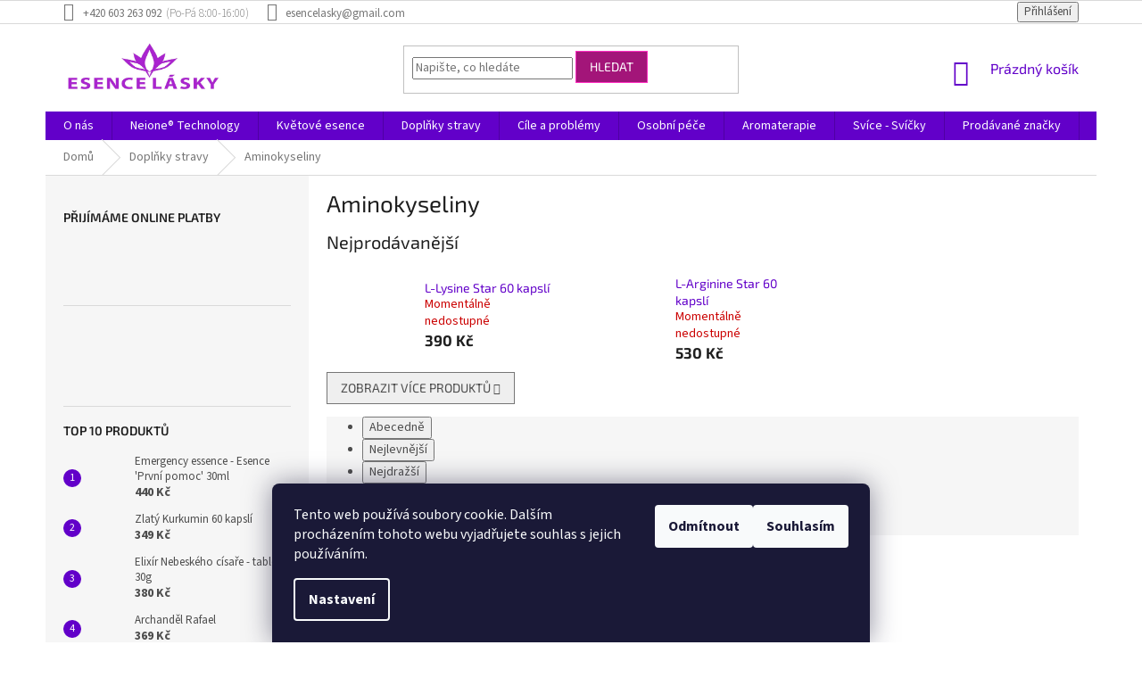

--- FILE ---
content_type: text/html; charset=utf-8
request_url: https://www.esencelasky.cz/aminokyseliny/
body_size: 24303
content:
<!doctype html><html lang="cs" dir="ltr" class="header-background-light external-fonts-loaded"><head><meta charset="utf-8" /><meta name="viewport" content="width=device-width,initial-scale=1" /><title>Aminokyseliny - Esence lásky</title><link rel="preconnect" href="https://cdn.myshoptet.com" /><link rel="dns-prefetch" href="https://cdn.myshoptet.com" /><link rel="preload" href="https://cdn.myshoptet.com/prj/dist/master/cms/libs/jquery/jquery-1.11.3.min.js" as="script" /><link href="https://cdn.myshoptet.com/prj/dist/master/cms/templates/frontend_templates/shared/css/font-face/source-sans-3.css" rel="stylesheet"><link href="https://cdn.myshoptet.com/prj/dist/master/cms/templates/frontend_templates/shared/css/font-face/exo-2.css" rel="stylesheet"><link href="https://cdn.myshoptet.com/prj/dist/master/shop/dist/font-shoptet-11.css.62c94c7785ff2cea73b2.css" rel="stylesheet"><script>
dataLayer = [];
dataLayer.push({'shoptet' : {
    "pageId": 1034,
    "pageType": "category",
    "currency": "CZK",
    "currencyInfo": {
        "decimalSeparator": ",",
        "exchangeRate": 1,
        "priceDecimalPlaces": 2,
        "symbol": "K\u010d",
        "symbolLeft": 0,
        "thousandSeparator": " "
    },
    "language": "cs",
    "projectId": 408818,
    "category": {
        "guid": "7ccb1766-769a-11eb-ac23-ac1f6b0076ec",
        "path": "Dopl\u0148ky stravy | Aminokyseliny",
        "parentCategoryGuid": "b560a09c-6a44-11eb-ac23-ac1f6b0076ec"
    },
    "cartInfo": {
        "id": null,
        "freeShipping": false,
        "freeShippingFrom": 2000,
        "leftToFreeGift": {
            "formattedPrice": "0 K\u010d",
            "priceLeft": 0
        },
        "freeGift": false,
        "leftToFreeShipping": {
            "priceLeft": 2000,
            "dependOnRegion": 0,
            "formattedPrice": "2 000 K\u010d"
        },
        "discountCoupon": [],
        "getNoBillingShippingPrice": {
            "withoutVat": 0,
            "vat": 0,
            "withVat": 0
        },
        "cartItems": [],
        "taxMode": "ORDINARY"
    },
    "cart": [],
    "customer": {
        "priceRatio": 1,
        "priceListId": 1,
        "groupId": null,
        "registered": false,
        "mainAccount": false
    }
}});
dataLayer.push({'cookie_consent' : {
    "marketing": "denied",
    "analytics": "denied"
}});
document.addEventListener('DOMContentLoaded', function() {
    shoptet.consent.onAccept(function(agreements) {
        if (agreements.length == 0) {
            return;
        }
        dataLayer.push({
            'cookie_consent' : {
                'marketing' : (agreements.includes(shoptet.config.cookiesConsentOptPersonalisation)
                    ? 'granted' : 'denied'),
                'analytics': (agreements.includes(shoptet.config.cookiesConsentOptAnalytics)
                    ? 'granted' : 'denied')
            },
            'event': 'cookie_consent'
        });
    });
});
</script>
<meta property="og:type" content="website"><meta property="og:site_name" content="esencelasky.cz"><meta property="og:url" content="https://www.esencelasky.cz/aminokyseliny/"><meta property="og:title" content="Aminokyseliny - Esence lásky"><meta name="author" content="Esence lásky"><meta name="web_author" content="Shoptet.cz"><meta name="dcterms.rightsHolder" content="www.esencelasky.cz"><meta name="robots" content="index,follow"><meta property="og:image" content="https://www.esencelasky.cz/user/categories/orig/obr__zek_2021-02-24_131903.png"><meta property="og:description" content="#CATEGORYTEXT#"><meta name="description" content="#CATEGORYTEXT#"><style>:root {--color-primary: #6200c9;--color-primary-h: 269;--color-primary-s: 100%;--color-primary-l: 39%;--color-primary-hover: #3166ff;--color-primary-hover-h: 225;--color-primary-hover-s: 100%;--color-primary-hover-l: 60%;--color-secondary: #a31579;--color-secondary-h: 318;--color-secondary-s: 77%;--color-secondary-l: 36%;--color-secondary-hover: #ff2ec1;--color-secondary-hover-h: 318;--color-secondary-hover-s: 100%;--color-secondary-hover-l: 59%;--color-tertiary: #a31579;--color-tertiary-h: 318;--color-tertiary-s: 77%;--color-tertiary-l: 36%;--color-tertiary-hover: #ff2ec1;--color-tertiary-hover-h: 318;--color-tertiary-hover-s: 100%;--color-tertiary-hover-l: 59%;--color-header-background: #ffffff;--template-font: "Source Sans 3";--template-headings-font: "Exo 2";--header-background-url: none;--cookies-notice-background: #1A1937;--cookies-notice-color: #F8FAFB;--cookies-notice-button-hover: #f5f5f5;--cookies-notice-link-hover: #27263f;--templates-update-management-preview-mode-content: "Náhled aktualizací šablony je aktivní pro váš prohlížeč."}</style>
    
    <link href="https://cdn.myshoptet.com/prj/dist/master/shop/dist/main-11.less.fcb4a42d7bd8a71b7ee2.css" rel="stylesheet" />
        
    <script>var shoptet = shoptet || {};</script>
    <script src="https://cdn.myshoptet.com/prj/dist/master/shop/dist/main-3g-header.js.05f199e7fd2450312de2.js"></script>
<!-- User include --><!-- api 427(81) html code header -->
<link rel="stylesheet" href="https://cdn.myshoptet.com/usr/api2.dklab.cz/user/documents/_doplnky/instagram/408818/8/408818_8.css" type="text/css" /><style>
        :root {
            --dklab-instagram-header-color: #A31579;  
            --dklab-instagram-header-background: #DDDDDD;  
            --dklab-instagram-font-weight: 700;
            --dklab-instagram-font-size: 180%;
            --dklab-instagram-logoUrl: url(https://cdn.myshoptet.com/usr/api2.dklab.cz/user/documents/_doplnky/instagram/img/logo-duha.png); 
            --dklab-instagram-logo-size-width: 40px;
            --dklab-instagram-logo-size-height: 40px;                        
            --dklab-instagram-hover-content: "\e902";                        
            --dklab-instagram-padding: 0px;                        
            --dklab-instagram-border-color: #888888;
            
        }
        </style>
<!-- api 473(125) html code header -->

                <style>
                    #order-billing-methods .radio-wrapper[data-guid="64805c4a-9b1e-11ed-88b4-ac1f6b0076ec"]:not(.cggooglepay), #order-billing-methods .radio-wrapper[data-guid="03b5fd2c-6a33-11eb-ac23-ac1f6b0076ec"]:not(.cgapplepay) {
                        display: none;
                    }
                </style>
                <script type="text/javascript">
                    document.addEventListener('DOMContentLoaded', function() {
                        if (getShoptetDataLayer('pageType') === 'billingAndShipping') {
                            
                try {
                    if (window.ApplePaySession && window.ApplePaySession.canMakePayments()) {
                        document.querySelector('#order-billing-methods .radio-wrapper[data-guid="03b5fd2c-6a33-11eb-ac23-ac1f6b0076ec"]').classList.add('cgapplepay');
                    }
                } catch (err) {} 
            
                            
                const cgBaseCardPaymentMethod = {
                        type: 'CARD',
                        parameters: {
                            allowedAuthMethods: ["PAN_ONLY", "CRYPTOGRAM_3DS"],
                            allowedCardNetworks: [/*"AMEX", "DISCOVER", "INTERAC", "JCB",*/ "MASTERCARD", "VISA"]
                        }
                };
                
                function cgLoadScript(src, callback)
                {
                    var s,
                        r,
                        t;
                    r = false;
                    s = document.createElement('script');
                    s.type = 'text/javascript';
                    s.src = src;
                    s.onload = s.onreadystatechange = function() {
                        if ( !r && (!this.readyState || this.readyState == 'complete') )
                        {
                            r = true;
                            callback();
                        }
                    };
                    t = document.getElementsByTagName('script')[0];
                    t.parentNode.insertBefore(s, t);
                } 
                
                function cgGetGoogleIsReadyToPayRequest() {
                    return Object.assign(
                        {},
                        {
                            apiVersion: 2,
                            apiVersionMinor: 0
                        },
                        {
                            allowedPaymentMethods: [cgBaseCardPaymentMethod]
                        }
                    );
                }

                function onCgGooglePayLoaded() {
                    let paymentsClient = new google.payments.api.PaymentsClient({environment: 'PRODUCTION'});
                    paymentsClient.isReadyToPay(cgGetGoogleIsReadyToPayRequest()).then(function(response) {
                        if (response.result) {
                            document.querySelector('#order-billing-methods .radio-wrapper[data-guid="64805c4a-9b1e-11ed-88b4-ac1f6b0076ec"]').classList.add('cggooglepay');	 	 	 	 	 
                        }
                    })
                    .catch(function(err) {});
                }
                
                cgLoadScript('https://pay.google.com/gp/p/js/pay.js', onCgGooglePayLoaded);
            
                        }
                    });
                </script> 
                
<!-- service 427(81) html code header -->
<link rel="stylesheet" href="https://cdn.myshoptet.com/usr/api2.dklab.cz/user/documents/_doplnky/instagram/font/instagramplus.css" type="text/css" />

<!-- project html code header -->
<style>
.type-product .p-detail{display:flex;flex-direction:column;}.p-detail .p-detail-inner,.p-detail .p-detail-tabs-wrapper{order:1;}.p-detail .products-related-header,.p-detail .products-related-header+.products,.p-detail .products-related-header+.products+.browse-p{order:2;}
</style>
<style>
@media screen and (min-width: 768px) {
 .top-navigation-contacts .project-phone::after {
     content: "(Po-Pá 8:00-16:00)";
     font-weight: 300;
     margin-left: 5px;
 }
}
</style>
<!-- Global site tag (gtag.js) - Google Analytics -->
<script async src="https://www.googletagmanager.com/gtag/js?id=UA-188834954-1">
</script>
<script>
  window.dataLayer = window.dataLayer || [];
  function gtag(){dataLayer.push(arguments);}
  gtag('js', new Date());

  gtag('config', 'UA-188834954-1');
</script>
<style>
.top-navigation-menu {
      display: none !important;
}
</style>

<style>
.site-msg.information {width: 100% !important; max-width: 100% !important; position: relative; left: 0; top: 0; background-color: #99ff99; text-align: center; font-size: 10pt;}
.fixed-msg {position: fixed !important; bottom: auto !important;}
</style>

<script async charset="utf-8" src="//app.notifikuj.cz/js/notifikuj.min.js?id=d00b0d9c-63e5-43d9-96fe-dfe3b5e24d73"></script>


<!-- /User include --><link rel="shortcut icon" href="/favicon.ico" type="image/x-icon" /><link rel="canonical" href="https://www.esencelasky.cz/aminokyseliny/" />    <!-- Global site tag (gtag.js) - Google Analytics -->
    <script async src="https://www.googletagmanager.com/gtag/js?id=UA-188834954-1"></script>
    <script>
        
        window.dataLayer = window.dataLayer || [];
        function gtag(){dataLayer.push(arguments);}
        

                    console.debug('default consent data');

            gtag('consent', 'default', {"ad_storage":"denied","analytics_storage":"denied","ad_user_data":"denied","ad_personalization":"denied","wait_for_update":500});
            dataLayer.push({
                'event': 'default_consent'
            });
        
        gtag('js', new Date());

                gtag('config', 'UA-188834954-1', { 'groups': "UA" });
        
        
        
        
        
        
        
        
        
        
        
        
        
        
        
        
        
        
        
        
        document.addEventListener('DOMContentLoaded', function() {
            if (typeof shoptet.tracking !== 'undefined') {
                for (var id in shoptet.tracking.bannersList) {
                    gtag('event', 'view_promotion', {
                        "send_to": "UA",
                        "promotions": [
                            {
                                "id": shoptet.tracking.bannersList[id].id,
                                "name": shoptet.tracking.bannersList[id].name,
                                "position": shoptet.tracking.bannersList[id].position
                            }
                        ]
                    });
                }
            }

            shoptet.consent.onAccept(function(agreements) {
                if (agreements.length !== 0) {
                    console.debug('gtag consent accept');
                    var gtagConsentPayload =  {
                        'ad_storage': agreements.includes(shoptet.config.cookiesConsentOptPersonalisation)
                            ? 'granted' : 'denied',
                        'analytics_storage': agreements.includes(shoptet.config.cookiesConsentOptAnalytics)
                            ? 'granted' : 'denied',
                                                                                                'ad_user_data': agreements.includes(shoptet.config.cookiesConsentOptPersonalisation)
                            ? 'granted' : 'denied',
                        'ad_personalization': agreements.includes(shoptet.config.cookiesConsentOptPersonalisation)
                            ? 'granted' : 'denied',
                        };
                    console.debug('update consent data', gtagConsentPayload);
                    gtag('consent', 'update', gtagConsentPayload);
                    dataLayer.push(
                        { 'event': 'update_consent' }
                    );
                }
            });
        });
    </script>
</head><body class="desktop id-1034 in-aminokyseliny template-11 type-category multiple-columns-body columns-3 ums_forms_redesign--off ums_a11y_category_page--on ums_discussion_rating_forms--off ums_flags_display_unification--on ums_a11y_login--on mobile-header-version-0"><noscript>
    <style>
        #header {
            padding-top: 0;
            position: relative !important;
            top: 0;
        }
        .header-navigation {
            position: relative !important;
        }
        .overall-wrapper {
            margin: 0 !important;
        }
        body:not(.ready) {
            visibility: visible !important;
        }
    </style>
    <div class="no-javascript">
        <div class="no-javascript__title">Musíte změnit nastavení vašeho prohlížeče</div>
        <div class="no-javascript__text">Podívejte se na: <a href="https://www.google.com/support/bin/answer.py?answer=23852">Jak povolit JavaScript ve vašem prohlížeči</a>.</div>
        <div class="no-javascript__text">Pokud používáte software na blokování reklam, může být nutné povolit JavaScript z této stránky.</div>
        <div class="no-javascript__text">Děkujeme.</div>
    </div>
</noscript>

        <div id="fb-root"></div>
        <script>
            window.fbAsyncInit = function() {
                FB.init({
//                    appId            : 'your-app-id',
                    autoLogAppEvents : true,
                    xfbml            : true,
                    version          : 'v19.0'
                });
            };
        </script>
        <script async defer crossorigin="anonymous" src="https://connect.facebook.net/cs_CZ/sdk.js"></script>    <div class="siteCookies siteCookies--bottom siteCookies--dark js-siteCookies" role="dialog" data-testid="cookiesPopup" data-nosnippet>
        <div class="siteCookies__form">
            <div class="siteCookies__content">
                <div class="siteCookies__text">
                    Tento web používá soubory cookie. Dalším procházením tohoto webu vyjadřujete souhlas s jejich používáním.
                </div>
                <p class="siteCookies__links">
                    <button class="siteCookies__link js-cookies-settings" aria-label="Nastavení cookies" data-testid="cookiesSettings">Nastavení</button>
                </p>
            </div>
            <div class="siteCookies__buttonWrap">
                                    <button class="siteCookies__button js-cookiesConsentSubmit" value="reject" aria-label="Odmítnout cookies" data-testid="buttonCookiesReject">Odmítnout</button>
                                <button class="siteCookies__button js-cookiesConsentSubmit" value="all" aria-label="Přijmout cookies" data-testid="buttonCookiesAccept">Souhlasím</button>
            </div>
        </div>
        <script>
            document.addEventListener("DOMContentLoaded", () => {
                const siteCookies = document.querySelector('.js-siteCookies');
                document.addEventListener("scroll", shoptet.common.throttle(() => {
                    const st = document.documentElement.scrollTop;
                    if (st > 1) {
                        siteCookies.classList.add('siteCookies--scrolled');
                    } else {
                        siteCookies.classList.remove('siteCookies--scrolled');
                    }
                }, 100));
            });
        </script>
    </div>
<a href="#content" class="skip-link sr-only">Přejít na obsah</a><div class="overall-wrapper"><div class="user-action"><div class="container">
    <div class="user-action-in">
                    <div id="login" class="user-action-login popup-widget login-widget" role="dialog" aria-labelledby="loginHeading">
        <div class="popup-widget-inner">
                            <h2 id="loginHeading">Přihlášení k vašemu účtu</h2><div id="customerLogin"><form action="/action/Customer/Login/" method="post" id="formLoginIncluded" class="csrf-enabled formLogin" data-testid="formLogin"><input type="hidden" name="referer" value="" /><div class="form-group"><div class="input-wrapper email js-validated-element-wrapper no-label"><input type="email" name="email" class="form-control" autofocus placeholder="E-mailová adresa (např. jan@novak.cz)" data-testid="inputEmail" autocomplete="email" required /></div></div><div class="form-group"><div class="input-wrapper password js-validated-element-wrapper no-label"><input type="password" name="password" class="form-control" placeholder="Heslo" data-testid="inputPassword" autocomplete="current-password" required /><span class="no-display">Nemůžete vyplnit toto pole</span><input type="text" name="surname" value="" class="no-display" /></div></div><div class="form-group"><div class="login-wrapper"><button type="submit" class="btn btn-secondary btn-text btn-login" data-testid="buttonSubmit">Přihlásit se</button><div class="password-helper"><a href="/registrace/" data-testid="signup" rel="nofollow">Nová registrace</a><a href="/klient/zapomenute-heslo/" rel="nofollow">Zapomenuté heslo</a></div></div></div></form>
</div>                    </div>
    </div>

                            <div id="cart-widget" class="user-action-cart popup-widget cart-widget loader-wrapper" data-testid="popupCartWidget" role="dialog" aria-hidden="true">
    <div class="popup-widget-inner cart-widget-inner place-cart-here">
        <div class="loader-overlay">
            <div class="loader"></div>
        </div>
    </div>

    <div class="cart-widget-button">
        <a href="/kosik/" class="btn btn-conversion" id="continue-order-button" rel="nofollow" data-testid="buttonNextStep">Pokračovat do košíku</a>
    </div>
</div>
            </div>
</div>
</div><div class="top-navigation-bar" data-testid="topNavigationBar">

    <div class="container">

        <div class="top-navigation-contacts">
            <strong>Zákaznická podpora:</strong><a href="tel:+420603263092" class="project-phone" aria-label="Zavolat na +420603263092" data-testid="contactboxPhone"><span>+420 603 263 092</span></a><a href="mailto:esencelasky@gmail.com" class="project-email" data-testid="contactboxEmail"><span>esencelasky@gmail.com</span></a>        </div>

                            <div class="top-navigation-menu">
                <div class="top-navigation-menu-trigger"></div>
                <ul class="top-navigation-bar-menu">
                                            <li class="top-navigation-menu-item-717">
                            <a href="/o-nas-2/">O nás</a>
                        </li>
                                            <li class="top-navigation-menu-item-29">
                            <a href="/kontakty/">Kontakty</a>
                        </li>
                                            <li class="top-navigation-menu-item-39">
                            <a href="/obchodni-podminky/">Obchodní podmínky</a>
                        </li>
                                    </ul>
                <ul class="top-navigation-bar-menu-helper"></ul>
            </div>
        
        <div class="top-navigation-tools">
            <div class="responsive-tools">
                <a href="#" class="toggle-window" data-target="search" aria-label="Hledat" data-testid="linkSearchIcon"></a>
                                                            <a href="#" class="toggle-window" data-target="login"></a>
                                                    <a href="#" class="toggle-window" data-target="navigation" aria-label="Menu" data-testid="hamburgerMenu"></a>
            </div>
                        <button class="top-nav-button top-nav-button-login toggle-window" type="button" data-target="login" aria-haspopup="dialog" aria-controls="login" aria-expanded="false" data-testid="signin"><span>Přihlášení</span></button>        </div>

    </div>

</div>
<header id="header"><div class="container navigation-wrapper">
    <div class="header-top">
        <div class="site-name-wrapper">
            <div class="site-name"><a href="/" data-testid="linkWebsiteLogo"><img src="https://cdn.myshoptet.com/usr/www.esencelasky.cz/user/logos/esence_logo_jednobarevn___(1)_(1)thrfh.jpg" alt="Esence lásky" fetchpriority="low" /></a></div>        </div>
        <div class="search" itemscope itemtype="https://schema.org/WebSite">
            <meta itemprop="headline" content="Aminokyseliny"/><meta itemprop="url" content="https://www.esencelasky.cz"/><meta itemprop="text" content="#CATEGORYTEXT#"/>            <form action="/action/ProductSearch/prepareString/" method="post"
    id="formSearchForm" class="search-form compact-form js-search-main"
    itemprop="potentialAction" itemscope itemtype="https://schema.org/SearchAction" data-testid="searchForm">
    <fieldset>
        <meta itemprop="target"
            content="https://www.esencelasky.cz/vyhledavani/?string={string}"/>
        <input type="hidden" name="language" value="cs"/>
        
            
<input
    type="search"
    name="string"
        class="query-input form-control search-input js-search-input"
    placeholder="Napište, co hledáte"
    autocomplete="off"
    required
    itemprop="query-input"
    aria-label="Vyhledávání"
    data-testid="searchInput"
>
            <button type="submit" class="btn btn-default" data-testid="searchBtn">Hledat</button>
        
    </fieldset>
</form>
        </div>
        <div class="navigation-buttons">
                
    <a href="/kosik/" class="btn btn-icon toggle-window cart-count" data-target="cart" data-hover="true" data-redirect="true" data-testid="headerCart" rel="nofollow" aria-haspopup="dialog" aria-expanded="false" aria-controls="cart-widget">
        
                <span class="sr-only">Nákupní košík</span>
        
            <span class="cart-price visible-lg-inline-block" data-testid="headerCartPrice">
                                    Prázdný košík                            </span>
        
    
            </a>
        </div>
    </div>
    <nav id="navigation" aria-label="Hlavní menu" data-collapsible="true"><div class="navigation-in menu"><ul class="menu-level-1" role="menubar" data-testid="headerMenuItems"><li class="menu-item-717" role="none"><a href="/o-nas-2/" data-testid="headerMenuItem" role="menuitem" aria-expanded="false"><b>O nás</b></a></li>
<li class="menu-item-1233 ext" role="none"><a href="/neione-technology/" data-testid="headerMenuItem" role="menuitem" aria-haspopup="true" aria-expanded="false"><b>Neione® Technology</b><span class="submenu-arrow"></span></a><ul class="menu-level-2" aria-label="Neione® Technology" tabindex="-1" role="menu"><li class="menu-item-1236" role="none"><a href="/doplnky-stravy/" class="menu-image" data-testid="headerMenuItem" tabindex="-1" aria-hidden="true"><img src="data:image/svg+xml,%3Csvg%20width%3D%22140%22%20height%3D%22100%22%20xmlns%3D%22http%3A%2F%2Fwww.w3.org%2F2000%2Fsvg%22%3E%3C%2Fsvg%3E" alt="" aria-hidden="true" width="140" height="100"  data-src="https://cdn.myshoptet.com/usr/www.esencelasky.cz/user/categories/thumb/130-1_immuno-ione-sacek.jpg" fetchpriority="low" /></a><div><a href="/doplnky-stravy/" data-testid="headerMenuItem" role="menuitem"><span>Doplňky stravy</span></a>
                        </div></li><li class="menu-item-1239" role="none"><a href="/kosmetika/" class="menu-image" data-testid="headerMenuItem" tabindex="-1" aria-hidden="true"><img src="data:image/svg+xml,%3Csvg%20width%3D%22140%22%20height%3D%22100%22%20xmlns%3D%22http%3A%2F%2Fwww.w3.org%2F2000%2Fsvg%22%3E%3C%2Fsvg%3E" alt="" aria-hidden="true" width="140" height="100"  data-src="https://cdn.myshoptet.com/usr/www.esencelasky.cz/user/categories/thumb/70_acne-skin-cream-lahvicka.jpg" fetchpriority="low" /></a><div><a href="/kosmetika/" data-testid="headerMenuItem" role="menuitem"><span>Kosmetika</span></a>
                        </div></li></ul></li>
<li class="menu-item-708 ext" role="none"><a href="/kvetove-esence/" data-testid="headerMenuItem" role="menuitem" aria-haspopup="true" aria-expanded="false"><b>Květové esence</b><span class="submenu-arrow"></span></a><ul class="menu-level-2" aria-label="Květové esence" tabindex="-1" role="menu"><li class="menu-item-1202 has-third-level" role="none"><a href="/australske-kvetove-esence/" class="menu-image" data-testid="headerMenuItem" tabindex="-1" aria-hidden="true"><img src="data:image/svg+xml,%3Csvg%20width%3D%22140%22%20height%3D%22100%22%20xmlns%3D%22http%3A%2F%2Fwww.w3.org%2F2000%2Fsvg%22%3E%3C%2Fsvg%3E" alt="" aria-hidden="true" width="140" height="100"  data-src="https://cdn.myshoptet.com/usr/www.esencelasky.cz/user/categories/thumb/obr__zek_2022-08-12_215544865.png" fetchpriority="low" /></a><div><a href="/australske-kvetove-esence/" data-testid="headerMenuItem" role="menuitem"><span>Australské květové esence</span></a>
                                                    <ul class="menu-level-3" role="menu">
                                                                    <li class="menu-item-711" role="none">
                                        <a href="/austalske-kvetove-esence-kombinace-esenci/" data-testid="headerMenuItem" role="menuitem">
                                            Kombinace esencí</a>,                                    </li>
                                                                    <li class="menu-item-1208" role="none">
                                        <a href="/ustni-spreje/" data-testid="headerMenuItem" role="menuitem">
                                            Ústní spreje</a>,                                    </li>
                                                                    <li class="menu-item-1136" role="none">
                                        <a href="/rodicovstvi-a-pece-o-deti/" data-testid="headerMenuItem" role="menuitem">
                                            Rodičovství a péče o děti</a>,                                    </li>
                                                                    <li class="menu-item-738" role="none">
                                        <a href="/rozprasovace/" data-testid="headerMenuItem" role="menuitem">
                                            Rozprašovače</a>,                                    </li>
                                                                    <li class="menu-item-741" role="none">
                                        <a href="/kremy/" data-testid="headerMenuItem" role="menuitem">
                                            Krémy</a>,                                    </li>
                                                                    <li class="menu-item-836" role="none">
                                        <a href="/privesky/" data-testid="headerMenuItem" role="menuitem">
                                            Přívěšky</a>,                                    </li>
                                                                    <li class="menu-item-1052" role="none">
                                        <a href="/osobni-esence/" data-testid="headerMenuItem" role="menuitem">
                                            Osobní esence</a>,                                    </li>
                                                                    <li class="menu-item-1097" role="none">
                                        <a href="/pyramida-bileho-svetla/" data-testid="headerMenuItem" role="menuitem">
                                            Pyramida bílého světla</a>,                                    </li>
                                                                    <li class="menu-item-1221" role="none">
                                        <a href="/pyramida-jemnych-vibraci/" data-testid="headerMenuItem" role="menuitem">
                                            Pyramida jemných vibrací</a>,                                    </li>
                                                                    <li class="menu-item-1100" role="none">
                                        <a href="/divine-esence/" data-testid="headerMenuItem" role="menuitem">
                                            Divine esence</a>,                                    </li>
                                                                    <li class="menu-item-1211" role="none">
                                        <a href="/roll-on/" data-testid="headerMenuItem" role="menuitem">
                                            Roll-On</a>,                                    </li>
                                                                    <li class="menu-item-1243" role="none">
                                        <a href="/bio-kosmetika/" data-testid="headerMenuItem" role="menuitem">
                                            BIO Kosmetika</a>,                                    </li>
                                                                    <li class="menu-item-1248" role="none">
                                        <a href="/ostatni-2/" data-testid="headerMenuItem" role="menuitem">
                                            Ostatní</a>                                    </li>
                                                            </ul>
                        </div></li></ul></li>
<li class="menu-item-842 ext" role="none"><a href="/doplnky-stravy-2/" data-testid="headerMenuItem" role="menuitem" aria-haspopup="true" aria-expanded="false"><b>Doplňky stravy</b><span class="submenu-arrow"></span></a><ul class="menu-level-2" aria-label="Doplňky stravy" tabindex="-1" role="menu"><li class="menu-item-896" role="none"><a href="/bylinne-koncentraty/" class="menu-image" data-testid="headerMenuItem" tabindex="-1" aria-hidden="true"><img src="data:image/svg+xml,%3Csvg%20width%3D%22140%22%20height%3D%22100%22%20xmlns%3D%22http%3A%2F%2Fwww.w3.org%2F2000%2Fsvg%22%3E%3C%2Fsvg%3E" alt="" aria-hidden="true" width="140" height="100"  data-src="https://cdn.myshoptet.com/usr/www.esencelasky.cz/user/categories/thumb/obr__zek_2021-02-19_170818.png" fetchpriority="low" /></a><div><a href="/bylinne-koncentraty/" data-testid="headerMenuItem" role="menuitem"><span>Bylinné produkty</span></a>
                        </div></li><li class="menu-item-899" role="none"><a href="/vitaminy--mineraly/" class="menu-image" data-testid="headerMenuItem" tabindex="-1" aria-hidden="true"><img src="data:image/svg+xml,%3Csvg%20width%3D%22140%22%20height%3D%22100%22%20xmlns%3D%22http%3A%2F%2Fwww.w3.org%2F2000%2Fsvg%22%3E%3C%2Fsvg%3E" alt="" aria-hidden="true" width="140" height="100"  data-src="https://cdn.myshoptet.com/usr/www.esencelasky.cz/user/categories/thumb/obr__zek_2021-02-19_170926.png" fetchpriority="low" /></a><div><a href="/vitaminy--mineraly/" data-testid="headerMenuItem" role="menuitem"><span>Vitamíny, minerály</span></a>
                        </div></li><li class="menu-item-902" role="none"><a href="/antioxidanty/" class="menu-image" data-testid="headerMenuItem" tabindex="-1" aria-hidden="true"><img src="data:image/svg+xml,%3Csvg%20width%3D%22140%22%20height%3D%22100%22%20xmlns%3D%22http%3A%2F%2Fwww.w3.org%2F2000%2Fsvg%22%3E%3C%2Fsvg%3E" alt="" aria-hidden="true" width="140" height="100"  data-src="https://cdn.myshoptet.com/usr/www.esencelasky.cz/user/categories/thumb/obr__zek_2021-02-19_171029.png" fetchpriority="low" /></a><div><a href="/antioxidanty/" data-testid="headerMenuItem" role="menuitem"><span>Antioxidanty</span></a>
                        </div></li><li class="menu-item-1034 active" role="none"><a href="/aminokyseliny/" class="menu-image" data-testid="headerMenuItem" tabindex="-1" aria-hidden="true"><img src="data:image/svg+xml,%3Csvg%20width%3D%22140%22%20height%3D%22100%22%20xmlns%3D%22http%3A%2F%2Fwww.w3.org%2F2000%2Fsvg%22%3E%3C%2Fsvg%3E" alt="" aria-hidden="true" width="140" height="100"  data-src="https://cdn.myshoptet.com/usr/www.esencelasky.cz/user/categories/thumb/obr__zek_2021-02-24_131903.png" fetchpriority="low" /></a><div><a href="/aminokyseliny/" data-testid="headerMenuItem" role="menuitem"><span>Aminokyseliny</span></a>
                        </div></li><li class="menu-item-1058 has-third-level" role="none"><a href="/napoje/" class="menu-image" data-testid="headerMenuItem" tabindex="-1" aria-hidden="true"><img src="data:image/svg+xml,%3Csvg%20width%3D%22140%22%20height%3D%22100%22%20xmlns%3D%22http%3A%2F%2Fwww.w3.org%2F2000%2Fsvg%22%3E%3C%2Fsvg%3E" alt="" aria-hidden="true" width="140" height="100"  data-src="https://cdn.myshoptet.com/usr/www.esencelasky.cz/user/categories/thumb/obr__zek_2021-03-08_124137.png" fetchpriority="low" /></a><div><a href="/napoje/" data-testid="headerMenuItem" role="menuitem"><span>Nápoje</span></a>
                                                    <ul class="menu-level-3" role="menu">
                                                                    <li class="menu-item-893" role="none">
                                        <a href="/caje/" data-testid="headerMenuItem" role="menuitem">
                                            Čaje</a>,                                    </li>
                                                                    <li class="menu-item-920" role="none">
                                        <a href="/kava/" data-testid="headerMenuItem" role="menuitem">
                                            Káva</a>,                                    </li>
                                                                    <li class="menu-item-1061" role="none">
                                        <a href="/kakao/" data-testid="headerMenuItem" role="menuitem">
                                            Kakao</a>,                                    </li>
                                                                    <li class="menu-item-1067" role="none">
                                        <a href="/ostatni-napoje/" data-testid="headerMenuItem" role="menuitem">
                                            Ostatní nápoje</a>                                    </li>
                                                            </ul>
                        </div></li><li class="menu-item-1215" role="none"><a href="/potraviny/" class="menu-image" data-testid="headerMenuItem" tabindex="-1" aria-hidden="true"><img src="data:image/svg+xml,%3Csvg%20width%3D%22140%22%20height%3D%22100%22%20xmlns%3D%22http%3A%2F%2Fwww.w3.org%2F2000%2Fsvg%22%3E%3C%2Fsvg%3E" alt="" aria-hidden="true" width="140" height="100"  data-src="https://cdn.myshoptet.com/usr/www.esencelasky.cz/user/categories/thumb/4707943.png" fetchpriority="low" /></a><div><a href="/potraviny/" data-testid="headerMenuItem" role="menuitem"><span>Potraviny</span></a>
                        </div></li><li class="menu-item-905" role="none"><a href="/medicinalni-houby/" class="menu-image" data-testid="headerMenuItem" tabindex="-1" aria-hidden="true"><img src="data:image/svg+xml,%3Csvg%20width%3D%22140%22%20height%3D%22100%22%20xmlns%3D%22http%3A%2F%2Fwww.w3.org%2F2000%2Fsvg%22%3E%3C%2Fsvg%3E" alt="" aria-hidden="true" width="140" height="100"  data-src="https://cdn.myshoptet.com/usr/www.esencelasky.cz/user/categories/thumb/obr__zek_2021-02-19_171218.png" fetchpriority="low" /></a><div><a href="/medicinalni-houby/" data-testid="headerMenuItem" role="menuitem"><span>Medicinální houby</span></a>
                        </div></li><li class="menu-item-908" role="none"><a href="/super-potraviny/" class="menu-image" data-testid="headerMenuItem" tabindex="-1" aria-hidden="true"><img src="data:image/svg+xml,%3Csvg%20width%3D%22140%22%20height%3D%22100%22%20xmlns%3D%22http%3A%2F%2Fwww.w3.org%2F2000%2Fsvg%22%3E%3C%2Fsvg%3E" alt="" aria-hidden="true" width="140" height="100"  data-src="https://cdn.myshoptet.com/usr/www.esencelasky.cz/user/categories/thumb/obr__zek_2021-02-19_171315.png" fetchpriority="low" /></a><div><a href="/super-potraviny/" data-testid="headerMenuItem" role="menuitem"><span>Superpotraviny</span></a>
                        </div></li><li class="menu-item-929" role="none"><a href="/tuky/" class="menu-image" data-testid="headerMenuItem" tabindex="-1" aria-hidden="true"><img src="data:image/svg+xml,%3Csvg%20width%3D%22140%22%20height%3D%22100%22%20xmlns%3D%22http%3A%2F%2Fwww.w3.org%2F2000%2Fsvg%22%3E%3C%2Fsvg%3E" alt="" aria-hidden="true" width="140" height="100"  data-src="https://cdn.myshoptet.com/usr/www.esencelasky.cz/user/categories/thumb/obr__zek_2021-02-19_183824.png" fetchpriority="low" /></a><div><a href="/tuky/" data-testid="headerMenuItem" role="menuitem"><span>Tuky</span></a>
                        </div></li><li class="menu-item-911" role="none"><a href="/probiotika/" class="menu-image" data-testid="headerMenuItem" tabindex="-1" aria-hidden="true"><img src="data:image/svg+xml,%3Csvg%20width%3D%22140%22%20height%3D%22100%22%20xmlns%3D%22http%3A%2F%2Fwww.w3.org%2F2000%2Fsvg%22%3E%3C%2Fsvg%3E" alt="" aria-hidden="true" width="140" height="100"  data-src="https://cdn.myshoptet.com/usr/www.esencelasky.cz/user/categories/thumb/obr__zek_2021-02-19_171409.png" fetchpriority="low" /></a><div><a href="/probiotika/" data-testid="headerMenuItem" role="menuitem"><span>Probiotika</span></a>
                        </div></li><li class="menu-item-914" role="none"><a href="/kmenove-bunky/" class="menu-image" data-testid="headerMenuItem" tabindex="-1" aria-hidden="true"><img src="data:image/svg+xml,%3Csvg%20width%3D%22140%22%20height%3D%22100%22%20xmlns%3D%22http%3A%2F%2Fwww.w3.org%2F2000%2Fsvg%22%3E%3C%2Fsvg%3E" alt="" aria-hidden="true" width="140" height="100"  data-src="https://cdn.myshoptet.com/usr/www.esencelasky.cz/user/categories/thumb/obr__zek_2021-02-19_171556.png" fetchpriority="low" /></a><div><a href="/kmenove-bunky/" data-testid="headerMenuItem" role="menuitem"><span>Kmenové buňky</span></a>
                        </div></li><li class="menu-item-917" role="none"><a href="/kolagen/" class="menu-image" data-testid="headerMenuItem" tabindex="-1" aria-hidden="true"><img src="data:image/svg+xml,%3Csvg%20width%3D%22140%22%20height%3D%22100%22%20xmlns%3D%22http%3A%2F%2Fwww.w3.org%2F2000%2Fsvg%22%3E%3C%2Fsvg%3E" alt="" aria-hidden="true" width="140" height="100"  data-src="https://cdn.myshoptet.com/usr/www.esencelasky.cz/user/categories/thumb/obr__zek_2021-02-19_171805.png" fetchpriority="low" /></a><div><a href="/kolagen/" data-testid="headerMenuItem" role="menuitem"><span>Kolagen</span></a>
                        </div></li><li class="menu-item-923" role="none"><a href="/bioinformacni/" class="menu-image" data-testid="headerMenuItem" tabindex="-1" aria-hidden="true"><img src="data:image/svg+xml,%3Csvg%20width%3D%22140%22%20height%3D%22100%22%20xmlns%3D%22http%3A%2F%2Fwww.w3.org%2F2000%2Fsvg%22%3E%3C%2Fsvg%3E" alt="" aria-hidden="true" width="140" height="100"  data-src="https://cdn.myshoptet.com/usr/www.esencelasky.cz/user/categories/thumb/obr__zek_2021-02-19_183244.png" fetchpriority="low" /></a><div><a href="/bioinformacni/" data-testid="headerMenuItem" role="menuitem"><span>Bioinformační kapsle/tablety</span></a>
                        </div></li><li class="menu-item-1064" role="none"><a href="/cbd/" class="menu-image" data-testid="headerMenuItem" tabindex="-1" aria-hidden="true"><img src="data:image/svg+xml,%3Csvg%20width%3D%22140%22%20height%3D%22100%22%20xmlns%3D%22http%3A%2F%2Fwww.w3.org%2F2000%2Fsvg%22%3E%3C%2Fsvg%3E" alt="" aria-hidden="true" width="140" height="100"  data-src="https://cdn.myshoptet.com/usr/www.esencelasky.cz/user/categories/thumb/obr__zek_2021-03-08_125134.png" fetchpriority="low" /></a><div><a href="/cbd/" data-testid="headerMenuItem" role="menuitem"><span>CBD</span></a>
                        </div></li><li class="menu-item-1085" role="none"><a href="/patentni-medicina/" class="menu-image" data-testid="headerMenuItem" tabindex="-1" aria-hidden="true"><img src="data:image/svg+xml,%3Csvg%20width%3D%22140%22%20height%3D%22100%22%20xmlns%3D%22http%3A%2F%2Fwww.w3.org%2F2000%2Fsvg%22%3E%3C%2Fsvg%3E" alt="" aria-hidden="true" width="140" height="100"  data-src="https://cdn.myshoptet.com/usr/www.esencelasky.cz/user/categories/thumb/obr__zek_2021-04-01_133245.png" fetchpriority="low" /></a><div><a href="/patentni-medicina/" data-testid="headerMenuItem" role="menuitem"><span>Patentní medicína</span></a>
                        </div></li><li class="menu-item-1130" role="none"><a href="/tinktury/" class="menu-image" data-testid="headerMenuItem" tabindex="-1" aria-hidden="true"><img src="data:image/svg+xml,%3Csvg%20width%3D%22140%22%20height%3D%22100%22%20xmlns%3D%22http%3A%2F%2Fwww.w3.org%2F2000%2Fsvg%22%3E%3C%2Fsvg%3E" alt="" aria-hidden="true" width="140" height="100"  data-src="https://cdn.myshoptet.com/usr/www.esencelasky.cz/user/categories/thumb/obr__zek_2021-10-19_150626.png" fetchpriority="low" /></a><div><a href="/tinktury/" data-testid="headerMenuItem" role="menuitem"><span>Tinktury</span></a>
                        </div></li><li class="menu-item-1154" role="none"><a href="/koreni/" class="menu-image" data-testid="headerMenuItem" tabindex="-1" aria-hidden="true"><img src="data:image/svg+xml,%3Csvg%20width%3D%22140%22%20height%3D%22100%22%20xmlns%3D%22http%3A%2F%2Fwww.w3.org%2F2000%2Fsvg%22%3E%3C%2Fsvg%3E" alt="" aria-hidden="true" width="140" height="100"  data-src="https://cdn.myshoptet.com/usr/www.esencelasky.cz/user/categories/thumb/obr__zek_2021-11-23_104022.png" fetchpriority="low" /></a><div><a href="/koreni/" data-testid="headerMenuItem" role="menuitem"><span>Koření</span></a>
                        </div></li><li class="menu-item-1160" role="none"><a href="/tkanove-soli/" class="menu-image" data-testid="headerMenuItem" tabindex="-1" aria-hidden="true"><img src="data:image/svg+xml,%3Csvg%20width%3D%22140%22%20height%3D%22100%22%20xmlns%3D%22http%3A%2F%2Fwww.w3.org%2F2000%2Fsvg%22%3E%3C%2Fsvg%3E" alt="" aria-hidden="true" width="140" height="100"  data-src="https://cdn.myshoptet.com/usr/www.esencelasky.cz/user/categories/thumb/obr__zek_2022-01-14_181543.png" fetchpriority="low" /></a><div><a href="/tkanove-soli/" data-testid="headerMenuItem" role="menuitem"><span>Tkáňové soli</span></a>
                        </div></li><li class="menu-item-1172" role="none"><a href="/bewit-2/" class="menu-image" data-testid="headerMenuItem" tabindex="-1" aria-hidden="true"><img src="data:image/svg+xml,%3Csvg%20width%3D%22140%22%20height%3D%22100%22%20xmlns%3D%22http%3A%2F%2Fwww.w3.org%2F2000%2Fsvg%22%3E%3C%2Fsvg%3E" alt="" aria-hidden="true" width="140" height="100"  data-src="https://cdn.myshoptet.com/usr/www.esencelasky.cz/user/categories/thumb/obr__zek_2022-01-17_185255.png" fetchpriority="low" /></a><div><a href="/bewit-2/" data-testid="headerMenuItem" role="menuitem"><span>BEWIT</span></a>
                        </div></li><li class="menu-item-1184" role="none"><a href="/duolife/" class="menu-image" data-testid="headerMenuItem" tabindex="-1" aria-hidden="true"><img src="data:image/svg+xml,%3Csvg%20width%3D%22140%22%20height%3D%22100%22%20xmlns%3D%22http%3A%2F%2Fwww.w3.org%2F2000%2Fsvg%22%3E%3C%2Fsvg%3E" alt="" aria-hidden="true" width="140" height="100"  data-src="https://cdn.myshoptet.com/usr/www.esencelasky.cz/user/categories/thumb/obr__zek_2022-02-10_112230.png" fetchpriority="low" /></a><div><a href="/duolife/" data-testid="headerMenuItem" role="menuitem"><span>DuoLife</span></a>
                        </div></li></ul></li>
<li class="menu-item-932 ext" role="none"><a href="/cile-a-problemy/" data-testid="headerMenuItem" role="menuitem" aria-haspopup="true" aria-expanded="false"><b>Cíle a problémy</b><span class="submenu-arrow"></span></a><ul class="menu-level-2" aria-label="Cíle a problémy" tabindex="-1" role="menu"><li class="menu-item-935 has-third-level" role="none"><a href="/harmonizace-organu/" class="menu-image" data-testid="headerMenuItem" tabindex="-1" aria-hidden="true"><img src="data:image/svg+xml,%3Csvg%20width%3D%22140%22%20height%3D%22100%22%20xmlns%3D%22http%3A%2F%2Fwww.w3.org%2F2000%2Fsvg%22%3E%3C%2Fsvg%3E" alt="" aria-hidden="true" width="140" height="100"  data-src="https://cdn.myshoptet.com/usr/www.esencelasky.cz/user/categories/thumb/obr__zek_2021-02-19_222858.png" fetchpriority="low" /></a><div><a href="/harmonizace-organu/" data-testid="headerMenuItem" role="menuitem"><span>Harmonizace orgánů</span></a>
                                                    <ul class="menu-level-3" role="menu">
                                                                    <li class="menu-item-968" role="none">
                                        <a href="/srdce-cevy/" data-testid="headerMenuItem" role="menuitem">
                                            Srdce a cévy</a>,                                    </li>
                                                                    <li class="menu-item-971" role="none">
                                        <a href="/kosti-klouby-vazy/" data-testid="headerMenuItem" role="menuitem">
                                            Kosti, klouby, vazy</a>,                                    </li>
                                                                    <li class="menu-item-974" role="none">
                                        <a href="/ledviny/" data-testid="headerMenuItem" role="menuitem">
                                            Ledviny</a>,                                    </li>
                                                                    <li class="menu-item-977" role="none">
                                        <a href="/jatra/" data-testid="headerMenuItem" role="menuitem">
                                            Játra</a>,                                    </li>
                                                                    <li class="menu-item-980" role="none">
                                        <a href="/mozek/" data-testid="headerMenuItem" role="menuitem">
                                            Mozek</a>,                                    </li>
                                                                    <li class="menu-item-983" role="none">
                                        <a href="/mocove-cesty/" data-testid="headerMenuItem" role="menuitem">
                                            Močové cesty</a>,                                    </li>
                                                                    <li class="menu-item-989" role="none">
                                        <a href="/oci/" data-testid="headerMenuItem" role="menuitem">
                                            Oči</a>,                                    </li>
                                                                    <li class="menu-item-992" role="none">
                                        <a href="/usi/" data-testid="headerMenuItem" role="menuitem">
                                            Uši</a>,                                    </li>
                                                                    <li class="menu-item-995" role="none">
                                        <a href="/kuze/" data-testid="headerMenuItem" role="menuitem">
                                            Kůže</a>,                                    </li>
                                                                    <li class="menu-item-998" role="none">
                                        <a href="/plice/" data-testid="headerMenuItem" role="menuitem">
                                            Plíce (dýchací cesty)</a>,                                    </li>
                                                                    <li class="menu-item-1001" role="none">
                                        <a href="/prostata/" data-testid="headerMenuItem" role="menuitem">
                                            Prostata</a>,                                    </li>
                                                                    <li class="menu-item-1004" role="none">
                                        <a href="/slinivka/" data-testid="headerMenuItem" role="menuitem">
                                            Slinivka</a>,                                    </li>
                                                                    <li class="menu-item-1007" role="none">
                                        <a href="/streva-zaludek/" data-testid="headerMenuItem" role="menuitem">
                                            Střeva, žaludek</a>,                                    </li>
                                                                    <li class="menu-item-1010" role="none">
                                        <a href="/stitna-zlaza/" data-testid="headerMenuItem" role="menuitem">
                                            Štítná žláza</a>,                                    </li>
                                                                    <li class="menu-item-1013" role="none">
                                        <a href="/zlucnik/" data-testid="headerMenuItem" role="menuitem">
                                            Žlučník</a>                                    </li>
                                                            </ul>
                        </div></li><li class="menu-item-941" role="none"><a href="/imunita/" class="menu-image" data-testid="headerMenuItem" tabindex="-1" aria-hidden="true"><img src="data:image/svg+xml,%3Csvg%20width%3D%22140%22%20height%3D%22100%22%20xmlns%3D%22http%3A%2F%2Fwww.w3.org%2F2000%2Fsvg%22%3E%3C%2Fsvg%3E" alt="" aria-hidden="true" width="140" height="100"  data-src="https://cdn.myshoptet.com/usr/www.esencelasky.cz/user/categories/thumb/obr__zek_2021-02-19_223112.png" fetchpriority="low" /></a><div><a href="/imunita/" data-testid="headerMenuItem" role="menuitem"><span>Imunita</span></a>
                        </div></li><li class="menu-item-944" role="none"><a href="/dusevni-rovnovaha/" class="menu-image" data-testid="headerMenuItem" tabindex="-1" aria-hidden="true"><img src="data:image/svg+xml,%3Csvg%20width%3D%22140%22%20height%3D%22100%22%20xmlns%3D%22http%3A%2F%2Fwww.w3.org%2F2000%2Fsvg%22%3E%3C%2Fsvg%3E" alt="" aria-hidden="true" width="140" height="100"  data-src="https://cdn.myshoptet.com/usr/www.esencelasky.cz/user/categories/thumb/obr__zek_2021-02-19_223301.png" fetchpriority="low" /></a><div><a href="/dusevni-rovnovaha/" data-testid="headerMenuItem" role="menuitem"><span>Duševní rovnováha</span></a>
                        </div></li><li class="menu-item-947" role="none"><a href="/energie/" class="menu-image" data-testid="headerMenuItem" tabindex="-1" aria-hidden="true"><img src="data:image/svg+xml,%3Csvg%20width%3D%22140%22%20height%3D%22100%22%20xmlns%3D%22http%3A%2F%2Fwww.w3.org%2F2000%2Fsvg%22%3E%3C%2Fsvg%3E" alt="" aria-hidden="true" width="140" height="100"  data-src="https://cdn.myshoptet.com/usr/www.esencelasky.cz/user/categories/thumb/obr__zek_2021-02-19_223401.png" fetchpriority="low" /></a><div><a href="/energie/" data-testid="headerMenuItem" role="menuitem"><span>Energie</span></a>
                        </div></li><li class="menu-item-950" role="none"><a href="/stres/" class="menu-image" data-testid="headerMenuItem" tabindex="-1" aria-hidden="true"><img src="data:image/svg+xml,%3Csvg%20width%3D%22140%22%20height%3D%22100%22%20xmlns%3D%22http%3A%2F%2Fwww.w3.org%2F2000%2Fsvg%22%3E%3C%2Fsvg%3E" alt="" aria-hidden="true" width="140" height="100"  data-src="https://cdn.myshoptet.com/usr/www.esencelasky.cz/user/categories/thumb/obr__zek_2021-02-19_223547.png" fetchpriority="low" /></a><div><a href="/stres/" data-testid="headerMenuItem" role="menuitem"><span>Stres</span></a>
                        </div></li><li class="menu-item-953" role="none"><a href="/traveni/" class="menu-image" data-testid="headerMenuItem" tabindex="-1" aria-hidden="true"><img src="data:image/svg+xml,%3Csvg%20width%3D%22140%22%20height%3D%22100%22%20xmlns%3D%22http%3A%2F%2Fwww.w3.org%2F2000%2Fsvg%22%3E%3C%2Fsvg%3E" alt="" aria-hidden="true" width="140" height="100"  data-src="https://cdn.myshoptet.com/usr/www.esencelasky.cz/user/categories/thumb/obr__zek_2021-02-19_223745.png" fetchpriority="low" /></a><div><a href="/traveni/" data-testid="headerMenuItem" role="menuitem"><span>Trávení</span></a>
                        </div></li><li class="menu-item-956" role="none"><a href="/hubnuti/" class="menu-image" data-testid="headerMenuItem" tabindex="-1" aria-hidden="true"><img src="data:image/svg+xml,%3Csvg%20width%3D%22140%22%20height%3D%22100%22%20xmlns%3D%22http%3A%2F%2Fwww.w3.org%2F2000%2Fsvg%22%3E%3C%2Fsvg%3E" alt="" aria-hidden="true" width="140" height="100"  data-src="https://cdn.myshoptet.com/usr/www.esencelasky.cz/user/categories/thumb/obr__zek_2021-02-19_223844.png" fetchpriority="low" /></a><div><a href="/hubnuti/" data-testid="headerMenuItem" role="menuitem"><span>Hubnutí</span></a>
                        </div></li><li class="menu-item-959" role="none"><a href="/deti/" class="menu-image" data-testid="headerMenuItem" tabindex="-1" aria-hidden="true"><img src="data:image/svg+xml,%3Csvg%20width%3D%22140%22%20height%3D%22100%22%20xmlns%3D%22http%3A%2F%2Fwww.w3.org%2F2000%2Fsvg%22%3E%3C%2Fsvg%3E" alt="" aria-hidden="true" width="140" height="100"  data-src="https://cdn.myshoptet.com/usr/www.esencelasky.cz/user/categories/thumb/obr__zek_2021-02-19_223955.png" fetchpriority="low" /></a><div><a href="/deti/" data-testid="headerMenuItem" role="menuitem"><span>Děti</span></a>
                        </div></li><li class="menu-item-962" role="none"><a href="/zenske-zdravi/" class="menu-image" data-testid="headerMenuItem" tabindex="-1" aria-hidden="true"><img src="data:image/svg+xml,%3Csvg%20width%3D%22140%22%20height%3D%22100%22%20xmlns%3D%22http%3A%2F%2Fwww.w3.org%2F2000%2Fsvg%22%3E%3C%2Fsvg%3E" alt="" aria-hidden="true" width="140" height="100"  data-src="https://cdn.myshoptet.com/usr/www.esencelasky.cz/user/categories/thumb/obr__zek_2021-02-19_224105.png" fetchpriority="low" /></a><div><a href="/zenske-zdravi/" data-testid="headerMenuItem" role="menuitem"><span>Ženské zdraví</span></a>
                        </div></li><li class="menu-item-965" role="none"><a href="/muzske-zdravi/" class="menu-image" data-testid="headerMenuItem" tabindex="-1" aria-hidden="true"><img src="data:image/svg+xml,%3Csvg%20width%3D%22140%22%20height%3D%22100%22%20xmlns%3D%22http%3A%2F%2Fwww.w3.org%2F2000%2Fsvg%22%3E%3C%2Fsvg%3E" alt="" aria-hidden="true" width="140" height="100"  data-src="https://cdn.myshoptet.com/usr/www.esencelasky.cz/user/categories/thumb/obr__zek_2021-02-19_224214.png" fetchpriority="low" /></a><div><a href="/muzske-zdravi/" data-testid="headerMenuItem" role="menuitem"><span>Mužské zdraví</span></a>
                        </div></li><li class="menu-item-1016" role="none"><a href="/plodnost-a-potence/" class="menu-image" data-testid="headerMenuItem" tabindex="-1" aria-hidden="true"><img src="data:image/svg+xml,%3Csvg%20width%3D%22140%22%20height%3D%22100%22%20xmlns%3D%22http%3A%2F%2Fwww.w3.org%2F2000%2Fsvg%22%3E%3C%2Fsvg%3E" alt="" aria-hidden="true" width="140" height="100"  data-src="https://cdn.myshoptet.com/usr/www.esencelasky.cz/user/categories/thumb/obr__zek_2021-02-19_230622.png" fetchpriority="low" /></a><div><a href="/plodnost-a-potence/" data-testid="headerMenuItem" role="menuitem"><span>Plodnost a Potence</span></a>
                        </div></li><li class="menu-item-1190" role="none"><a href="/spanek/" class="menu-image" data-testid="headerMenuItem" tabindex="-1" aria-hidden="true"><img src="data:image/svg+xml,%3Csvg%20width%3D%22140%22%20height%3D%22100%22%20xmlns%3D%22http%3A%2F%2Fwww.w3.org%2F2000%2Fsvg%22%3E%3C%2Fsvg%3E" alt="" aria-hidden="true" width="140" height="100"  data-src="https://cdn.myshoptet.com/usr/www.esencelasky.cz/user/categories/thumb/obr__zek_2022-03-17_164839.png" fetchpriority="low" /></a><div><a href="/spanek/" data-testid="headerMenuItem" role="menuitem"><span>Spánek</span></a>
                        </div></li><li class="menu-item-1196" role="none"><a href="/detoxikace/" class="menu-image" data-testid="headerMenuItem" tabindex="-1" aria-hidden="true"><img src="data:image/svg+xml,%3Csvg%20width%3D%22140%22%20height%3D%22100%22%20xmlns%3D%22http%3A%2F%2Fwww.w3.org%2F2000%2Fsvg%22%3E%3C%2Fsvg%3E" alt="" aria-hidden="true" width="140" height="100"  data-src="https://cdn.myshoptet.com/usr/www.esencelasky.cz/user/categories/thumb/obr__zek_2022-03-18_183408.png" fetchpriority="low" /></a><div><a href="/detoxikace/" data-testid="headerMenuItem" role="menuitem"><span>Detoxikace</span></a>
                        </div></li></ul></li>
<li class="menu-item-857 ext" role="none"><a href="/osobni--pece/" data-testid="headerMenuItem" role="menuitem" aria-haspopup="true" aria-expanded="false"><b>Osobní péče</b><span class="submenu-arrow"></span></a><ul class="menu-level-2" aria-label="Osobní péče" tabindex="-1" role="menu"><li class="menu-item-863" role="none"><a href="/osobni-pece-mydla/" class="menu-image" data-testid="headerMenuItem" tabindex="-1" aria-hidden="true"><img src="data:image/svg+xml,%3Csvg%20width%3D%22140%22%20height%3D%22100%22%20xmlns%3D%22http%3A%2F%2Fwww.w3.org%2F2000%2Fsvg%22%3E%3C%2Fsvg%3E" alt="" aria-hidden="true" width="140" height="100"  data-src="https://cdn.myshoptet.com/usr/www.esencelasky.cz/user/categories/thumb/obr__zek_2021-02-20_091019.png" fetchpriority="low" /></a><div><a href="/osobni-pece-mydla/" data-testid="headerMenuItem" role="menuitem"><span>Mýdla</span></a>
                        </div></li><li class="menu-item-866" role="none"><a href="/osobni-pece-sampony/" class="menu-image" data-testid="headerMenuItem" tabindex="-1" aria-hidden="true"><img src="data:image/svg+xml,%3Csvg%20width%3D%22140%22%20height%3D%22100%22%20xmlns%3D%22http%3A%2F%2Fwww.w3.org%2F2000%2Fsvg%22%3E%3C%2Fsvg%3E" alt="" aria-hidden="true" width="140" height="100"  data-src="https://cdn.myshoptet.com/usr/www.esencelasky.cz/user/categories/thumb/obr__zek_2021-02-20_091059.png" fetchpriority="low" /></a><div><a href="/osobni-pece-sampony/" data-testid="headerMenuItem" role="menuitem"><span>Vlasové doplňky</span></a>
                        </div></li><li class="menu-item-869" role="none"><a href="/osobni-pece-pasty/" class="menu-image" data-testid="headerMenuItem" tabindex="-1" aria-hidden="true"><img src="data:image/svg+xml,%3Csvg%20width%3D%22140%22%20height%3D%22100%22%20xmlns%3D%22http%3A%2F%2Fwww.w3.org%2F2000%2Fsvg%22%3E%3C%2Fsvg%3E" alt="" aria-hidden="true" width="140" height="100"  data-src="https://cdn.myshoptet.com/usr/www.esencelasky.cz/user/categories/thumb/obr__zek_2021-02-20_091145.png" fetchpriority="low" /></a><div><a href="/osobni-pece-pasty/" data-testid="headerMenuItem" role="menuitem"><span>Zubní pasty</span></a>
                        </div></li><li class="menu-item-872" role="none"><a href="/osobni-pece-kremy/" class="menu-image" data-testid="headerMenuItem" tabindex="-1" aria-hidden="true"><img src="data:image/svg+xml,%3Csvg%20width%3D%22140%22%20height%3D%22100%22%20xmlns%3D%22http%3A%2F%2Fwww.w3.org%2F2000%2Fsvg%22%3E%3C%2Fsvg%3E" alt="" aria-hidden="true" width="140" height="100"  data-src="https://cdn.myshoptet.com/usr/www.esencelasky.cz/user/categories/thumb/obr__zek_2021-02-20_091227.png" fetchpriority="low" /></a><div><a href="/osobni-pece-kremy/" data-testid="headerMenuItem" role="menuitem"><span>Krémy - masti</span></a>
                        </div></li><li class="menu-item-1178" role="none"><a href="/bylinne-gely/" class="menu-image" data-testid="headerMenuItem" tabindex="-1" aria-hidden="true"><img src="data:image/svg+xml,%3Csvg%20width%3D%22140%22%20height%3D%22100%22%20xmlns%3D%22http%3A%2F%2Fwww.w3.org%2F2000%2Fsvg%22%3E%3C%2Fsvg%3E" alt="" aria-hidden="true" width="140" height="100"  data-src="https://cdn.myshoptet.com/usr/www.esencelasky.cz/user/categories/thumb/obr__zek_2022-01-24_202445.png" fetchpriority="low" /></a><div><a href="/bylinne-gely/" data-testid="headerMenuItem" role="menuitem"><span>Bylinné gely</span></a>
                        </div></li><li class="menu-item-875" role="none"><a href="/osobni-pece-kosmetika/" class="menu-image" data-testid="headerMenuItem" tabindex="-1" aria-hidden="true"><img src="data:image/svg+xml,%3Csvg%20width%3D%22140%22%20height%3D%22100%22%20xmlns%3D%22http%3A%2F%2Fwww.w3.org%2F2000%2Fsvg%22%3E%3C%2Fsvg%3E" alt="" aria-hidden="true" width="140" height="100"  data-src="https://cdn.myshoptet.com/usr/www.esencelasky.cz/user/categories/thumb/obr__zek_2021-02-20_091314.png" fetchpriority="low" /></a><div><a href="/osobni-pece-kosmetika/" data-testid="headerMenuItem" role="menuitem"><span>Kosmetika</span></a>
                        </div></li><li class="menu-item-1073" role="none"><a href="/deodoranty/" class="menu-image" data-testid="headerMenuItem" tabindex="-1" aria-hidden="true"><img src="data:image/svg+xml,%3Csvg%20width%3D%22140%22%20height%3D%22100%22%20xmlns%3D%22http%3A%2F%2Fwww.w3.org%2F2000%2Fsvg%22%3E%3C%2Fsvg%3E" alt="" aria-hidden="true" width="140" height="100"  data-src="https://cdn.myshoptet.com/usr/www.esencelasky.cz/user/categories/thumb/obr__zek_2021-03-19_193138.png" fetchpriority="low" /></a><div><a href="/deodoranty/" data-testid="headerMenuItem" role="menuitem"><span>Deodoranty</span></a>
                        </div></li></ul></li>
<li class="menu-item-881 ext" role="none"><a href="/aromaterapie/" data-testid="headerMenuItem" role="menuitem" aria-haspopup="true" aria-expanded="false"><b>Aromaterapie</b><span class="submenu-arrow"></span></a><ul class="menu-level-2" aria-label="Aromaterapie" tabindex="-1" role="menu"><li class="menu-item-884 has-third-level" role="none"><a href="/aromaterapie-esencialni-oleje/" class="menu-image" data-testid="headerMenuItem" tabindex="-1" aria-hidden="true"><img src="data:image/svg+xml,%3Csvg%20width%3D%22140%22%20height%3D%22100%22%20xmlns%3D%22http%3A%2F%2Fwww.w3.org%2F2000%2Fsvg%22%3E%3C%2Fsvg%3E" alt="" aria-hidden="true" width="140" height="100"  data-src="https://cdn.myshoptet.com/usr/www.esencelasky.cz/user/categories/thumb/2x3-566x819-15ml-30170001-wild-orange-us-english-web.jpg" fetchpriority="low" /></a><div><a href="/aromaterapie-esencialni-oleje/" data-testid="headerMenuItem" role="menuitem"><span>Esenciální oleje</span></a>
                                                    <ul class="menu-level-3" role="menu">
                                                                    <li class="menu-item-1166" role="none">
                                        <a href="/jednodruhove-esencialni-oleje/" data-testid="headerMenuItem" role="menuitem">
                                            Jednodruhové esenciální oleje</a>,                                    </li>
                                                                    <li class="menu-item-1169" role="none">
                                        <a href="/smesi-esencialnich-oleju/" data-testid="headerMenuItem" role="menuitem">
                                            Směsi esenciálních olejů</a>                                    </li>
                                                            </ul>
                        </div></li><li class="menu-item-887" role="none"><a href="/roll-on-esence-2/" class="menu-image" data-testid="headerMenuItem" tabindex="-1" aria-hidden="true"><img src="data:image/svg+xml,%3Csvg%20width%3D%22140%22%20height%3D%22100%22%20xmlns%3D%22http%3A%2F%2Fwww.w3.org%2F2000%2Fsvg%22%3E%3C%2Fsvg%3E" alt="" aria-hidden="true" width="140" height="100"  data-src="https://cdn.myshoptet.com/usr/www.esencelasky.cz/user/categories/thumb/8966635520030.jpg" fetchpriority="low" /></a><div><a href="/roll-on-esence-2/" data-testid="headerMenuItem" role="menuitem"><span>Roll-On esence</span></a>
                        </div></li><li class="menu-item-890" role="none"><a href="/spreje/" class="menu-image" data-testid="headerMenuItem" tabindex="-1" aria-hidden="true"><img src="data:image/svg+xml,%3Csvg%20width%3D%22140%22%20height%3D%22100%22%20xmlns%3D%22http%3A%2F%2Fwww.w3.org%2F2000%2Fsvg%22%3E%3C%2Fsvg%3E" alt="" aria-hidden="true" width="140" height="100"  data-src="https://cdn.myshoptet.com/usr/www.esencelasky.cz/user/categories/thumb/spiron.png" fetchpriority="low" /></a><div><a href="/spreje/" data-testid="headerMenuItem" role="menuitem"><span>Spreje</span></a>
                        </div></li><li class="menu-item-1079" role="none"><a href="/difuzery/" class="menu-image" data-testid="headerMenuItem" tabindex="-1" aria-hidden="true"><img src="data:image/svg+xml,%3Csvg%20width%3D%22140%22%20height%3D%22100%22%20xmlns%3D%22http%3A%2F%2Fwww.w3.org%2F2000%2Fsvg%22%3E%3C%2Fsvg%3E" alt="" aria-hidden="true" width="140" height="100"  data-src="https://cdn.myshoptet.com/usr/www.esencelasky.cz/user/categories/thumb/obr__zek_2021-03-26_104240.png" fetchpriority="low" /></a><div><a href="/difuzery/" data-testid="headerMenuItem" role="menuitem"><span>Difuzéry</span></a>
                        </div></li></ul></li>
<li class="menu-item-732 ext" role="none"><a href="/telove-svice/" data-testid="headerMenuItem" role="menuitem" aria-haspopup="true" aria-expanded="false"><b>Svíce - Svíčky</b><span class="submenu-arrow"></span></a><ul class="menu-level-2" aria-label="Svíce - Svíčky" tabindex="-1" role="menu"><li class="menu-item-1106" role="none"><a href="/telove-a-usni-svice/" class="menu-image" data-testid="headerMenuItem" tabindex="-1" aria-hidden="true"><img src="data:image/svg+xml,%3Csvg%20width%3D%22140%22%20height%3D%22100%22%20xmlns%3D%22http%3A%2F%2Fwww.w3.org%2F2000%2Fsvg%22%3E%3C%2Fsvg%3E" alt="" aria-hidden="true" width="140" height="100"  data-src="https://cdn.myshoptet.com/usr/www.esencelasky.cz/user/categories/thumb/obr__zek_2021-08-27_150925.png" fetchpriority="low" /></a><div><a href="/telove-a-usni-svice/" data-testid="headerMenuItem" role="menuitem"><span>Tělové a ušní svíce</span></a>
                        </div></li><li class="menu-item-1109 has-third-level" role="none"><a href="/svicky/" class="menu-image" data-testid="headerMenuItem" tabindex="-1" aria-hidden="true"><img src="data:image/svg+xml,%3Csvg%20width%3D%22140%22%20height%3D%22100%22%20xmlns%3D%22http%3A%2F%2Fwww.w3.org%2F2000%2Fsvg%22%3E%3C%2Fsvg%3E" alt="" aria-hidden="true" width="140" height="100"  data-src="https://cdn.myshoptet.com/usr/www.esencelasky.cz/user/categories/thumb/obr__zek_2021-08-27_151344.png" fetchpriority="low" /></a><div><a href="/svicky/" data-testid="headerMenuItem" role="menuitem"><span>Svíčky</span></a>
                                                    <ul class="menu-level-3" role="menu">
                                                                    <li class="menu-item-1112" role="none">
                                        <a href="/andelske-cakrove-svicky/" data-testid="headerMenuItem" role="menuitem">
                                            Andělské čakrové svíčky</a>,                                    </li>
                                                                    <li class="menu-item-1115" role="none">
                                        <a href="/andelske-svicky-setkani/" data-testid="headerMenuItem" role="menuitem">
                                            Andělské svíčky setkání</a>,                                    </li>
                                                                    <li class="menu-item-1118" role="none">
                                        <a href="/archandelske-svicky/" data-testid="headerMenuItem" role="menuitem">
                                            Archandělské svíčky</a>,                                    </li>
                                                                    <li class="menu-item-1121" role="none">
                                        <a href="/svicky--nejen--pro-zeny/" data-testid="headerMenuItem" role="menuitem">
                                            Mistrovské svíčky</a>,                                    </li>
                                                                    <li class="menu-item-1148" role="none">
                                        <a href="/portalove-svice-panny-marie/" data-testid="headerMenuItem" role="menuitem">
                                            Portálové svíce Panny Marie</a>,                                    </li>
                                                                    <li class="menu-item-1227" role="none">
                                        <a href="/bozske-svice/" data-testid="headerMenuItem" role="menuitem">
                                            Božské svíce</a>,                                    </li>
                                                                    <li class="menu-item-1244" role="none">
                                        <a href="/kralovske-draci-svice/" data-testid="headerMenuItem" role="menuitem">
                                            Královské dračí Svíce</a>                                    </li>
                                                            </ul>
                        </div></li></ul></li>
<li class="menu-item--24" role="none"><a href="/znacka/" data-testid="headerMenuItem" role="menuitem" aria-expanded="false"><b>Prodávané značky</b></a></li>
<li class="menu-item-1022" role="none"><a href="/magazin/" data-testid="headerMenuItem" role="menuitem" aria-expanded="false"><b>Magazín</b></a></li>
<li class="menu-item-29" role="none"><a href="/kontakty/" data-testid="headerMenuItem" role="menuitem" aria-expanded="false"><b>Kontakty</b></a></li>
</ul></div><span class="navigation-close"></span></nav><div class="menu-helper" data-testid="hamburgerMenu"><span>Více</span></div>
</div></header><!-- / header -->


                    <div class="container breadcrumbs-wrapper">
            <div class="breadcrumbs" itemscope itemtype="https://schema.org/BreadcrumbList">
                                                                            <span id="navigation-first" data-basetitle="Esence lásky" itemprop="itemListElement" itemscope itemtype="https://schema.org/ListItem">
                <a href="/" itemprop="item" ><span itemprop="name">Domů</span></a>
                <span class="navigation-bullet">/</span>
                <meta itemprop="position" content="1" />
            </span>
                                <span id="navigation-1" itemprop="itemListElement" itemscope itemtype="https://schema.org/ListItem">
                <a href="/doplnky-stravy-2/" itemprop="item" data-testid="breadcrumbsSecondLevel"><span itemprop="name">Doplňky stravy</span></a>
                <span class="navigation-bullet">/</span>
                <meta itemprop="position" content="2" />
            </span>
                                            <span id="navigation-2" itemprop="itemListElement" itemscope itemtype="https://schema.org/ListItem" data-testid="breadcrumbsLastLevel">
                <meta itemprop="item" content="https://www.esencelasky.cz/aminokyseliny/" />
                <meta itemprop="position" content="3" />
                <span itemprop="name" data-title="Aminokyseliny">Aminokyseliny</span>
            </span>
            </div>
        </div>
    
<div id="content-wrapper" class="container content-wrapper">
    
    <div class="content-wrapper-in">
                                                <aside class="sidebar sidebar-left"  data-testid="sidebarMenu">
                                                                                                <div class="sidebar-inner">
                                                                                                        <div class="box box-bg-variant box-sm box-onlinePayments"><h4><span>Přijímáme online platby</span></h4>
<p class="text-center">
    <img src="data:image/svg+xml,%3Csvg%20width%3D%22148%22%20height%3D%2234%22%20xmlns%3D%22http%3A%2F%2Fwww.w3.org%2F2000%2Fsvg%22%3E%3C%2Fsvg%3E" alt="Loga kreditních karet" width="148" height="34"  data-src="https://cdn.myshoptet.com/prj/dist/master/cms/img/common/payment_logos/payments.png" fetchpriority="low" />
</p>
</div>
                                                                        <div class="banner"><div class="banner-wrapper banner1"><img data-src="https://cdn.myshoptet.com/usr/www.esencelasky.cz/user/banners/p__idat_nadpis_(11).png?602e7b5d" src="data:image/svg+xml,%3Csvg%20width%3D%22223%22%20height%3D%2274%22%20xmlns%3D%22http%3A%2F%2Fwww.w3.org%2F2000%2Fsvg%22%3E%3C%2Fsvg%3E" fetchpriority="low" alt="Slovensko" width="223" height="74" /></div></div>
                                                                                <div class="box box-bg-default box-sm box-topProducts">        <div class="top-products-wrapper js-top10" >
        <h4><span>Top 10 produktů</span></h4>
        <ol class="top-products">
                            <li class="display-image">
                                            <a href="/emergency-essence-30ml/" class="top-products-image">
                            <img src="data:image/svg+xml,%3Csvg%20width%3D%22100%22%20height%3D%22100%22%20xmlns%3D%22http%3A%2F%2Fwww.w3.org%2F2000%2Fsvg%22%3E%3C%2Fsvg%3E" alt="Emergency Remedy Drops" width="100" height="100"  data-src="https://cdn.myshoptet.com/usr/www.esencelasky.cz/user/shop/related/45_emergency-remedy-drops.jpg?5ffacd18" fetchpriority="low" />
                        </a>
                                        <a href="/emergency-essence-30ml/" class="top-products-content">
                        <span class="top-products-name">  Emergency essence - Esence &#039;První pomoc&#039; 30ml</span>
                        
                                                        <strong>
                                440 Kč
                                    

                            </strong>
                                                    
                    </a>
                </li>
                            <li class="display-image">
                                            <a href="/zlaty-kurkumin-60-kapsli/" class="top-products-image">
                            <img src="data:image/svg+xml,%3Csvg%20width%3D%22100%22%20height%3D%22100%22%20xmlns%3D%22http%3A%2F%2Fwww.w3.org%2F2000%2Fsvg%22%3E%3C%2Fsvg%3E" alt="zlaty kurkumin" width="100" height="100"  data-src="https://cdn.myshoptet.com/usr/www.esencelasky.cz/user/shop/related/515_zlaty-kurkumin.png?60219469" fetchpriority="low" />
                        </a>
                                        <a href="/zlaty-kurkumin-60-kapsli/" class="top-products-content">
                        <span class="top-products-name">  Zlatý Kurkumin 60 kapslí</span>
                        
                                                        <strong>
                                349 Kč
                                    

                            </strong>
                                                    
                    </a>
                </li>
                            <li class="display-image">
                                            <a href="/elixir-nebeskeho-cisare-tablety-30g/" class="top-products-image">
                            <img src="data:image/svg+xml,%3Csvg%20width%3D%22100%22%20height%3D%22100%22%20xmlns%3D%22http%3A%2F%2Fwww.w3.org%2F2000%2Fsvg%22%3E%3C%2Fsvg%3E" alt="obrázek 2023 03 19 210959314" width="100" height="100"  data-src="https://cdn.myshoptet.com/usr/www.esencelasky.cz/user/shop/related/2240_obrazek-2023-03-19-210959314.png?64176c17" fetchpriority="low" />
                        </a>
                                        <a href="/elixir-nebeskeho-cisare-tablety-30g/" class="top-products-content">
                        <span class="top-products-name">  Elixír Nebeského císaře  - tablety 30g</span>
                        
                                                        <strong>
                                380 Kč
                                    

                            </strong>
                                                    
                    </a>
                </li>
                            <li class="display-image">
                                            <a href="/archandel-rafael/" class="top-products-image">
                            <img src="data:image/svg+xml,%3Csvg%20width%3D%22100%22%20height%3D%22100%22%20xmlns%3D%22http%3A%2F%2Fwww.w3.org%2F2000%2Fsvg%22%3E%3C%2Fsvg%3E" alt="obrázek 2021 12 13 231137" width="100" height="100"  data-src="https://cdn.myshoptet.com/usr/www.esencelasky.cz/user/shop/related/1040-1_obrazek-2021-12-13-231137.png?61b7c51a" fetchpriority="low" />
                        </a>
                                        <a href="/archandel-rafael/" class="top-products-content">
                        <span class="top-products-name">  Archanděl Rafael</span>
                        
                                                        <strong>
                                369 Kč
                                    

                            </strong>
                                                    
                    </a>
                </li>
                            <li class="display-image">
                                            <a href="/osobni-esence-30ml/" class="top-products-image">
                            <img src="data:image/svg+xml,%3Csvg%20width%3D%22100%22%20height%3D%22100%22%20xmlns%3D%22http%3A%2F%2Fwww.w3.org%2F2000%2Fsvg%22%3E%3C%2Fsvg%3E" alt="obrázek 2021 05 24 204053" width="100" height="100"  data-src="https://cdn.myshoptet.com/usr/www.esencelasky.cz/user/shop/related/554-1_obrazek-2021-05-24-204053.png?60abf336" fetchpriority="low" />
                        </a>
                                        <a href="/osobni-esence-30ml/" class="top-products-content">
                        <span class="top-products-name">  Osobní esence 30ml</span>
                        
                                                        <strong>
                                680 Kč
                                    

                            </strong>
                                                    
                    </a>
                </li>
                            <li class="display-image">
                                            <a href="/foces-essence-30ml/" class="top-products-image">
                            <img src="data:image/svg+xml,%3Csvg%20width%3D%22100%22%20height%3D%22100%22%20xmlns%3D%22http%3A%2F%2Fwww.w3.org%2F2000%2Fsvg%22%3E%3C%2Fsvg%3E" alt="obrázek 2023 05 24 201736724" width="100" height="100"  data-src="https://cdn.myshoptet.com/usr/www.esencelasky.cz/user/shop/related/66_obrazek-2023-05-24-201736724.png?646e54c1" fetchpriority="low" />
                        </a>
                                        <a href="/foces-essence-30ml/" class="top-products-content">
                        <span class="top-products-name">  Focus Essence - Esence &#039;Soustředění&#039; 30ml</span>
                        
                                                        <strong>
                                440 Kč
                                    

                            </strong>
                                                    
                    </a>
                </li>
                            <li class="display-image">
                                            <a href="/2026-esence-30ml/" class="top-products-image">
                            <img src="data:image/svg+xml,%3Csvg%20width%3D%22100%22%20height%3D%22100%22%20xmlns%3D%22http%3A%2F%2Fwww.w3.org%2F2000%2Fsvg%22%3E%3C%2Fsvg%3E" alt="766 2026 esence australske kvetove esence.png" width="100" height="100"  data-src="https://cdn.myshoptet.com/usr/www.esencelasky.cz/user/shop/related/2624_766-2026-esence-australske-kvetove-esence-png.jpg?696548a0" fetchpriority="low" />
                        </a>
                                        <a href="/2026-esence-30ml/" class="top-products-content">
                        <span class="top-products-name">  2026 esence 30ml</span>
                        
                                                        <strong>
                                440 Kč
                                    

                            </strong>
                                                    
                    </a>
                </li>
                            <li class="display-image">
                                            <a href="/setkani-s-andelem-ciste-sily/" class="top-products-image">
                            <img src="data:image/svg+xml,%3Csvg%20width%3D%22100%22%20height%3D%22100%22%20xmlns%3D%22http%3A%2F%2Fwww.w3.org%2F2000%2Fsvg%22%3E%3C%2Fsvg%3E" alt="Setkani s Andelem ciste sily 03" width="100" height="100"  data-src="https://cdn.myshoptet.com/usr/www.esencelasky.cz/user/shop/related/2585_setkani-s-andelem-ciste-sily-03.png?68c31b3d" fetchpriority="low" />
                        </a>
                                        <a href="/setkani-s-andelem-ciste-sily/" class="top-products-content">
                        <span class="top-products-name">  Setkání S Andělem Čisté Síly</span>
                        
                                                        <strong>
                                415 Kč
                                    

                            </strong>
                                                    
                    </a>
                </li>
                            <li class="display-image">
                                            <a href="/kralovsky-dar-svice/" class="top-products-image">
                            <img src="data:image/svg+xml,%3Csvg%20width%3D%22100%22%20height%3D%22100%22%20xmlns%3D%22http%3A%2F%2Fwww.w3.org%2F2000%2Fsvg%22%3E%3C%2Fsvg%3E" alt="obrázek 2025 03 02 210452784" width="100" height="100"  data-src="https://cdn.myshoptet.com/usr/www.esencelasky.cz/user/shop/related/2499_obrazek-2025-03-02-210452784.png?67c4b9e4" fetchpriority="low" />
                        </a>
                                        <a href="/kralovsky-dar-svice/" class="top-products-content">
                        <span class="top-products-name">  Královský dar - svíce</span>
                        
                                                        <strong>
                                369 Kč
                                    

                            </strong>
                                                    
                    </a>
                </li>
                            <li class="display-image">
                                            <a href="/caga-a-mumio-120-ks-kapsli/" class="top-products-image">
                            <img src="data:image/svg+xml,%3Csvg%20width%3D%22100%22%20height%3D%22100%22%20xmlns%3D%22http%3A%2F%2Fwww.w3.org%2F2000%2Fsvg%22%3E%3C%2Fsvg%3E" alt="obrázek 2024 10 21 211420256" width="100" height="100"  data-src="https://cdn.myshoptet.com/usr/www.esencelasky.cz/user/shop/related/2441_obrazek-2024-10-21-211420256.png?6716a80b" fetchpriority="low" />
                        </a>
                                        <a href="/caga-a-mumio-120-ks-kapsli/" class="top-products-content">
                        <span class="top-products-name">  Čaga a mumio 120 ks kapslí</span>
                        
                                                        <strong>
                                868 Kč
                                    

                            </strong>
                                                    
                    </a>
                </li>
                    </ol>
    </div>
</div>
                                                                    </div>
                                                            </aside>
                            <main id="content" class="content narrow">
                            <div class="category-top">
            <h1 class="category-title" data-testid="titleCategory">Aminokyseliny</h1>
                            
                                
            <div class="products-top-wrapper" aria-labelledby="productsTopHeading">
    <h2 id="productsTopHeading" class="products-top-header">Nejprodávanější</h2>
    <div id="productsTop" class="products products-inline products-top">
        
                    
                                <div class="product active" aria-hidden="false">
    <div class="p" data-micro="product" data-micro-product-id="878" data-testid="productItem">
            <a href="/l-lysine-star-60-kapsli/" class="image" aria-hidden="true" tabindex="-1">
        <img src="data:image/svg+xml,%3Csvg%20width%3D%22100%22%20height%3D%22100%22%20xmlns%3D%22http%3A%2F%2Fwww.w3.org%2F2000%2Fsvg%22%3E%3C%2Fsvg%3E" alt="L-Lysine Star 60 kapslí" data-micro-image="https://cdn.myshoptet.com/usr/www.esencelasky.cz/user/shop/big/878_l-lysine-star-60-kapsli.png?60a69dfe" width="100" height="100"  data-src="https://cdn.myshoptet.com/usr/www.esencelasky.cz/user/shop/related/878_l-lysine-star-60-kapsli.png?60a69dfe" fetchpriority="low" />
                    <meta id="ogImageProducts" property="og:image" content="https://cdn.myshoptet.com/usr/www.esencelasky.cz/user/shop/big/878_l-lysine-star-60-kapsli.png?60a69dfe" />
                <meta itemprop="image" content="https://cdn.myshoptet.com/usr/www.esencelasky.cz/user/shop/big/878_l-lysine-star-60-kapsli.png?60a69dfe">
        <div class="extra-flags">
            

    

    <div class="flags flags-extra">
      
                
                                                                              
            <span class="flag flag-discount">
                                                                                                            <span class="price-standard"><span>702 Kč</span></span>
                                                                                                                                                <span class="price-save">&ndash;44 %</span>
                                    </span>
              </div>
        </div>
    </a>
        <div class="p-in">
            <div class="p-in-in">
                <a
    href="/l-lysine-star-60-kapsli/"
    class="name"
    data-micro="url">
    <span data-micro="name" data-testid="productCardName">
          L-Lysine Star 60 kapslí    </span>
</a>
                <div class="ratings-wrapper">
                                                                        <div class="availability">
            <span style="color:#cb0000">
                Momentálně nedostupné            </span>
                                                            </div>
                                    <span class="no-display" data-micro="sku">865</span>
                    </div>
                                            </div>
            

<div class="p-bottom no-buttons">
    <div class="offers" data-micro="offer"
    data-micro-price="390.00"
    data-micro-price-currency="CZK"
            data-micro-availability="https://schema.org/OutOfStock"
    >
        <div class="prices">
                    
                            <span class="price-standard-wrapper"><span class="price-standard-label">Původně: </span><span class="price-standard"><span>702 Kč</span></span></span>
                    
                
                            <span class="price-save">&nbsp;(&ndash;44 %)</span>
                    
    
    
            <div class="price price-final" data-testid="productCardPrice">
        <strong>
                                        390 Kč
                    </strong>
            

        
    </div>
            
</div>
            </div>
</div>
        </div>
    </div>
</div>
                <div class="product active" aria-hidden="false">
    <div class="p" data-micro="product" data-micro-product-id="626" data-testid="productItem">
            <a href="/l-arginine-star-60-kapsli/" class="image" aria-hidden="true" tabindex="-1">
        <img src="data:image/svg+xml,%3Csvg%20width%3D%22100%22%20height%3D%22100%22%20xmlns%3D%22http%3A%2F%2Fwww.w3.org%2F2000%2Fsvg%22%3E%3C%2Fsvg%3E" alt="obrázek 2021 02 24 132152" data-micro-image="https://cdn.myshoptet.com/usr/www.esencelasky.cz/user/shop/big/626_obrazek-2021-02-24-132152.png?603644e0" width="100" height="100"  data-src="https://cdn.myshoptet.com/usr/www.esencelasky.cz/user/shop/related/626_obrazek-2021-02-24-132152.png?603644e0" fetchpriority="low" />
                <meta itemprop="image" content="https://cdn.myshoptet.com/usr/www.esencelasky.cz/user/shop/big/626_obrazek-2021-02-24-132152.png?603644e0">
        <div class="extra-flags">
            

    

    <div class="flags flags-extra">
      
                
                                                                              
            <span class="flag flag-discount">
                                                                                                            <span class="price-standard"><span>702 Kč</span></span>
                                                                                                                                                <span class="price-save">&ndash;24 %</span>
                                    </span>
              </div>
        </div>
    </a>
        <div class="p-in">
            <div class="p-in-in">
                <a
    href="/l-arginine-star-60-kapsli/"
    class="name"
    data-micro="url">
    <span data-micro="name" data-testid="productCardName">
          L-Arginine Star 60 kapslí    </span>
</a>
                <div class="ratings-wrapper">
                                                                        <div class="availability">
            <span style="color:#cb0000">
                Momentálně nedostupné            </span>
                                                            </div>
                                    <span class="no-display" data-micro="sku">626</span>
                    </div>
                                            </div>
            

<div class="p-bottom no-buttons">
    <div class="offers" data-micro="offer"
    data-micro-price="530.00"
    data-micro-price-currency="CZK"
            data-micro-availability="https://schema.org/OutOfStock"
    >
        <div class="prices">
                    
                            <span class="price-standard-wrapper"><span class="price-standard-label">Původně: </span><span class="price-standard"><span>702 Kč</span></span></span>
                    
                
                            <span class="price-save">&nbsp;(&ndash;24 %)</span>
                    
    
    
            <div class="price price-final" data-testid="productCardPrice">
        <strong>
                                        530 Kč
                    </strong>
            

        
    </div>
            
</div>
            </div>
</div>
        </div>
    </div>
</div>
    </div>
    <div class="button-wrapper">
        <button class="chevron-after chevron-down-after toggle-top-products btn"
            type="button"
            aria-expanded="false"
            aria-controls="productsTop"
            data-label-show="Zobrazit více produktů"
            data-label-hide="Zobrazit méně produktů">
            Zobrazit více produktů        </button>
    </div>
</div>
    </div>
<div class="category-content-wrapper">
                                        <div id="category-header" class="category-header">
    <div class="listSorting js-listSorting">
        <h2 class="sr-only" id="listSortingHeading">Řazení produktů</h2>
        <ul class="listSorting__controls" aria-labelledby="listSortingHeading">
                                            <li>
                    <button
                        type="button"
                        id="listSortingControl-name"
                        class="listSorting__control listSorting__control--current"
                        data-sort="name"
                        data-url="https://www.esencelasky.cz/aminokyseliny/?order=name"
                        aria-label="Abecedně - Aktuálně nastavené řazení" aria-disabled="true">
                        Abecedně
                    </button>
                </li>
                                            <li>
                    <button
                        type="button"
                        id="listSortingControl-price"
                        class="listSorting__control"
                        data-sort="price"
                        data-url="https://www.esencelasky.cz/aminokyseliny/?order=price"
                        >
                        Nejlevnější
                    </button>
                </li>
                                            <li>
                    <button
                        type="button"
                        id="listSortingControl--price"
                        class="listSorting__control"
                        data-sort="-price"
                        data-url="https://www.esencelasky.cz/aminokyseliny/?order=-price"
                        >
                        Nejdražší
                    </button>
                </li>
                                            <li>
                    <button
                        type="button"
                        id="listSortingControl-bestseller"
                        class="listSorting__control"
                        data-sort="bestseller"
                        data-url="https://www.esencelasky.cz/aminokyseliny/?order=bestseller"
                        >
                        Nejprodávanější
                    </button>
                </li>
                    </ul>
    </div>

            <div class="listItemsTotal">
            <strong>2</strong> položek celkem        </div>
    </div>
                            <div id="filters-wrapper"><div id="filters-default-position" data-filters-default-position="trash"></div><div class="filters-wrapper"><div class="filters-unveil-button-wrapper" data-testid='buttonOpenFilter'><a href="#" class="btn btn-default unveil-button" data-unveil="filters" data-text="Zavřít filtr">Otevřít filtr </a></div><div id="filters" class="filters"><div class="slider-wrapper"><h4><span>Cena</span></h4><div class="slider-header"><span class="from"><span id="min">390</span> Kč</span><span class="to"><span id="max">530</span> Kč</span></div><div class="slider-content"><div id="slider" class="param-price-filter"></div></div><span id="currencyExchangeRate" class="no-display">1</span><span id="categoryMinValue" class="no-display">390</span><span id="categoryMaxValue" class="no-display">530</span></div><form action="/action/ProductsListing/setPriceFilter/" method="post" id="price-filter-form"><fieldset id="price-filter"><input type="hidden" value="390" name="priceMin" id="price-value-min" /><input type="hidden" value="530" name="priceMax" id="price-value-max" /><input type="hidden" name="referer" value="/aminokyseliny/" /></fieldset></form><div class="filter-sections"><div class="filter-section filter-section-boolean"><div class="param-filter-top"><form action="/action/ProductsListing/setStockFilter/" method="post"><fieldset><div><input type="checkbox" value="1" name="stock" id="stock" data-url="https://www.esencelasky.cz/aminokyseliny/?stock=1" data-filter-id="1" data-filter-code="stock"  disabled="disabled" autocomplete="off" /><label for="stock" class="filter-label disabled">Na skladě <span class="filter-count">0</span></label></div><input type="hidden" name="referer" value="/aminokyseliny/" /></fieldset></form></div></div><div class="filter-section filter-section-button"><a href="#" class="chevron-after chevron-down-after toggle-filters" data-unveil="category-filter-hover">Rozbalit filtr</a></div><div id="category-filter-hover"><div id="manufacturer-filter" class="filter-section filter-section-manufacturer"><h4><span>Značky</span></h4><form action="/action/productsListing/setManufacturerFilter/" method="post"><fieldset><div><input data-url="https://www.esencelasky.cz/aminokyseliny:starlife-s-r-o/" data-filter-id="starlife-s-r-o" data-filter-code="manufacturerId" type="checkbox" name="manufacturerId[]" id="manufacturerId[]starlife-s-r-o" value="starlife-s-r-o" autocomplete="off" /><label for="manufacturerId[]starlife-s-r-o" class="filter-label">STARLIFE&nbsp;<span class="filter-count">2</span></label></div><input type="hidden" name="referer" value="/aminokyseliny/" /></fieldset></form></div><div class="filter-section filter-section-count"><div class="filter-total-count">        Položek k zobrazení: <strong>2</strong>
    </div>
</div>

</div></div></div></div></div>
        
        <h2 id="productsListHeading" class="sr-only" tabindex="-1">Výpis produktů</h2>

        <div id="products" class="products products-page products-block" data-testid="productCards">
                            
        
                                                                        <div class="product">
    <div class="p" data-micro="product" data-micro-product-id="626" data-micro-identifier="ae588b42-769a-11eb-a651-ecf4bbd76e50" data-testid="productItem">
                    <a href="/l-arginine-star-60-kapsli/" class="image">
                <img src="https://cdn.myshoptet.com/usr/www.esencelasky.cz/user/shop/detail/626_obrazek-2021-02-24-132152.png?603644e0
" alt="obrázek 2021 02 24 132152" data-micro-image="https://cdn.myshoptet.com/usr/www.esencelasky.cz/user/shop/big/626_obrazek-2021-02-24-132152.png?603644e0" width="423" height="318"  fetchpriority="high" />
                                    <meta id="ogImage" property="og:image" content="https://cdn.myshoptet.com/usr/www.esencelasky.cz/user/shop/big/626_obrazek-2021-02-24-132152.png?603644e0" />
                                                                                                                                    
    

    

    <div class="flags flags-extra">
      
                
                                                                              
            <span class="flag flag-discount">
                                                                                                            <span class="price-standard"><span>702 Kč</span></span>
                                                                                                                                                <span class="price-save">&ndash;24 %</span>
                                    </span>
              </div>

            </a>
        
        <div class="p-in">

            <div class="p-in-in">
                <a href="/l-arginine-star-60-kapsli/" class="name" data-micro="url">
                    <span data-micro="name" data-testid="productCardName">
                          L-Arginine Star 60 kapslí                    </span>
                </a>
                
            <div class="ratings-wrapper">
                                       <div class="stars-placeholder"></div>
               
                        <div class="availability">
            <span style="color:#cb0000">
                Momentálně nedostupné            </span>
                                                            </div>
            </div>
    
                            </div>

            <div class="p-bottom single-button">
                
                <div data-micro="offer"
    data-micro-price="530.00"
    data-micro-price-currency="CZK"
            data-micro-availability="https://schema.org/OutOfStock"
    >
                    <div class="prices">
                                                                                
                                                        
                        
                        
                        
            <div class="price price-final" data-testid="productCardPrice">
        <strong>
                                        530 Kč
                    </strong>
            

        
    </div>


                        

                    </div>

                    

                                            <div class="p-tools">
                                                                                    
    
                                                                                            <a href="/l-arginine-star-60-kapsli/" class="btn btn-primary" aria-hidden="true" tabindex="-1">Detail</a>
                                                    </div>
                    
                                                                                            <p class="p-desc" data-micro="description" data-testid="productCardShortDescr">
                                Produkt obsahuje esenciální aminokyselinu arginin, která je důležitá pro výživu a růst tkání.
                            </p>
                                                            

                </div>

            </div>

        </div>

        
    

                    <span class="no-display" data-micro="sku">626</span>
    
    </div>
</div>
                                                    <div class="product">
    <div class="p" data-micro="product" data-micro-product-id="878" data-micro-identifier="54c547ca-b991-11eb-9c92-0cc47a6b4bcc" data-testid="productItem">
                    <a href="/l-lysine-star-60-kapsli/" class="image">
                <img src="https://cdn.myshoptet.com/usr/www.esencelasky.cz/user/shop/detail/878_l-lysine-star-60-kapsli.png?60a69dfe
" alt="L-Lysine Star 60 kapslí" data-micro-image="https://cdn.myshoptet.com/usr/www.esencelasky.cz/user/shop/big/878_l-lysine-star-60-kapsli.png?60a69dfe" width="423" height="318"  fetchpriority="low" />
                                                                                                                                    
    

    

    <div class="flags flags-extra">
      
                
                                                                              
            <span class="flag flag-discount">
                                                                                                            <span class="price-standard"><span>702 Kč</span></span>
                                                                                                                                                <span class="price-save">&ndash;44 %</span>
                                    </span>
              </div>

            </a>
        
        <div class="p-in">

            <div class="p-in-in">
                <a href="/l-lysine-star-60-kapsli/" class="name" data-micro="url">
                    <span data-micro="name" data-testid="productCardName">
                          L-Lysine Star 60 kapslí                    </span>
                </a>
                
            <div class="ratings-wrapper">
                                       <div class="stars-placeholder"></div>
               
                        <div class="availability">
            <span style="color:#cb0000">
                Momentálně nedostupné            </span>
                                                            </div>
            </div>
    
                            </div>

            <div class="p-bottom single-button">
                
                <div data-micro="offer"
    data-micro-price="390.00"
    data-micro-price-currency="CZK"
            data-micro-availability="https://schema.org/OutOfStock"
    >
                    <div class="prices">
                                                                                
                                                        
                        
                        
                        
            <div class="price price-final" data-testid="productCardPrice">
        <strong>
                                        390 Kč
                    </strong>
            

        
    </div>


                        

                    </div>

                    

                                            <div class="p-tools">
                                                                                    
    
                                                                                            <a href="/l-lysine-star-60-kapsli/" class="btn btn-primary" aria-hidden="true" tabindex="-1">Detail</a>
                                                    </div>
                    
                                                                                            <p class="p-desc" data-micro="description" data-testid="productCardShortDescr">
                                Esenciální aminokyselina s mnoha účinky
                            </p>
                                                            

                </div>

            </div>

        </div>

        
    

                    <span class="no-display" data-micro="sku">865</span>
    
    </div>
</div>
                        </div>
        <div class="listingControls" aria-labelledby="listingControlsHeading">
    <h3 id="listingControlsHeading" class="sr-only">Ovládací prvky výpisu</h3>

    
    <div class="itemsTotal">
        <strong>2</strong> položek celkem    </div>

    </div>
        </div>
                    </main>
    </div>
    
                                
    
</div>
        
        
                            <footer id="footer">
                    <h2 class="sr-only">Zápatí</h2>
                    
                                                                <div class="container footer-rows">
                            
    

<div class="site-name"><a href="/" data-testid="linkWebsiteLogo"><img src="data:image/svg+xml,%3Csvg%20width%3D%221%22%20height%3D%221%22%20xmlns%3D%22http%3A%2F%2Fwww.w3.org%2F2000%2Fsvg%22%3E%3C%2Fsvg%3E" alt="Esence lásky" data-src="https://cdn.myshoptet.com/usr/www.esencelasky.cz/user/logos/esence_logo_jednobarevn___(1)_(1)thrfh.jpg" fetchpriority="low" /></a></div>
<div class="custom-footer elements-5">
                    
                
        <div class="custom-footer__facebook ">
                                                                                                                        <div id="facebookWidget">
            <h4><span>Facebook</span></h4>
            <div class="fb-page" data-href="https://www.facebook.com/Esence-lásky-545779063009100" data-hide-cover="false" data-show-facepile="false" data-show-posts="false" data-width="400" data-height="300" style="overflow:hidden"><div class="fb-xfbml-parse-ignore"><blockquote cite="https://www.facebook.com/Esence-lásky-545779063009100"><a href="https://www.facebook.com/Esence-lásky-545779063009100">Esence lásky</a></blockquote></div></div>

        </div>
    
                                                        </div>
                    
                
        <div class="custom-footer__instagram ">
                                                                                                                        <h4><span>Instagram</span></h4>
        <div class="instagram-widget columns-4">
            <a href="https://www.instagram.com/p/DLuKw2uN8cD/" target="_blank">
            <img
                                    src="[data-uri]"
                                            data-src="https://cdn.myshoptet.com/usr/www.esencelasky.cz/user/system/instagram/320_514878580_18057118559521282_5240012332747393738_n.jpg"
                                                    alt="Mood Přináší stabilitu, naději a optimismus 🌿 Zažíváš emocionální výkyvy, únavu, nejistotu nebo pocit prázdnoty? Nech Mood..."
                                    data-thumbnail-small="https://cdn.myshoptet.com/usr/www.esencelasky.cz/user/system/instagram/320_514878580_18057118559521282_5240012332747393738_n.jpg"
                    data-thumbnail-medium="https://cdn.myshoptet.com/usr/www.esencelasky.cz/user/system/instagram/658_514878580_18057118559521282_5240012332747393738_n.jpg"
                            />
        </a>
            <a href="https://www.instagram.com/p/C6B5YtuMvL7/" target="_blank">
            <img
                                    src="[data-uri]"
                                            data-src="https://cdn.myshoptet.com/usr/www.esencelasky.cz/user/system/instagram/320_440034623_949977320097597_5266129262680801504_n.webp"
                                                    alt="Zamilujte se sami do sebe. 💜💜💜 S esencí a krémem Body Beautiful od Australan Bush Flower Essences.🇦🇺..."
                                    data-thumbnail-small="https://cdn.myshoptet.com/usr/www.esencelasky.cz/user/system/instagram/320_440034623_949977320097597_5266129262680801504_n.webp"
                    data-thumbnail-medium="https://cdn.myshoptet.com/usr/www.esencelasky.cz/user/system/instagram/658_440034623_949977320097597_5266129262680801504_n.webp"
                            />
        </a>
            <a href="https://www.instagram.com/p/Cs09ysKrLN9/" target="_blank">
            <img
                                    src="[data-uri]"
                                            data-src="https://cdn.myshoptet.com/usr/www.esencelasky.cz/user/system/instagram/320_350147401_3090289654614021_713228962661905888_n.webp"
                                                    alt="Plánujete dovolenou a bojíte se časového posunu. Nebo vám dlouhé hodiny cestování nedělají dobře. Tak to máme pro vás..."
                                    data-thumbnail-small="https://cdn.myshoptet.com/usr/www.esencelasky.cz/user/system/instagram/320_350147401_3090289654614021_713228962661905888_n.webp"
                    data-thumbnail-medium="https://cdn.myshoptet.com/usr/www.esencelasky.cz/user/system/instagram/658_350147401_3090289654614021_713228962661905888_n.webp"
                            />
        </a>
            <a href="https://www.instagram.com/p/CsqqSncMUHS/" target="_blank">
            <img
                                    src="[data-uri]"
                                            data-src="https://cdn.myshoptet.com/usr/www.esencelasky.cz/user/system/instagram/320_348592747_558000239857786_2777092301889748380_n.webp"
                                                    alt="Esence Focus Nahrazuje již známou esenci Cognis. Nechce se vám do učení nebo se potřebujete soustředit, můžete vyzkoušet..."
                                    data-thumbnail-small="https://cdn.myshoptet.com/usr/www.esencelasky.cz/user/system/instagram/320_348592747_558000239857786_2777092301889748380_n.webp"
                    data-thumbnail-medium="https://cdn.myshoptet.com/usr/www.esencelasky.cz/user/system/instagram/658_348592747_558000239857786_2777092301889748380_n.webp"
                            />
        </a>
            <a href="https://www.instagram.com/p/CpcVgi9MSSF/" target="_blank">
            <img
                                    src="[data-uri]"
                                            data-src="https://cdn.myshoptet.com/usr/www.esencelasky.cz/user/system/instagram/320_333879828_753234149779006_5004046464235504669_n.webp"
                                                    alt="IMMUNO·IONE PRÁŠEK 30 sáčků - cítíte se unaveni, vyčerpáni? Chcete podpořit svoji imunitu a přirozenou obranyschopnost..."
                                    data-thumbnail-small="https://cdn.myshoptet.com/usr/www.esencelasky.cz/user/system/instagram/320_333879828_753234149779006_5004046464235504669_n.webp"
                    data-thumbnail-medium="https://cdn.myshoptet.com/usr/www.esencelasky.cz/user/system/instagram/658_333879828_753234149779006_5004046464235504669_n.webp"
                            />
        </a>
            <a href="https://www.instagram.com/p/Cor6LFWrT2t/" target="_blank">
            <img
                                    src="[data-uri]"
                                            data-src="https://cdn.myshoptet.com/usr/www.esencelasky.cz/user/system/instagram/320_331011413_912575566828649_5524220832082695892_n.webp"
                                                    alt="Boost - Podpora Úžasná esence pro dnešní dobu, kdy je většina z nás přecitlivělá, cítí se přetížená, vyvedena z rovnováhy,..."
                                    data-thumbnail-small="https://cdn.myshoptet.com/usr/www.esencelasky.cz/user/system/instagram/320_331011413_912575566828649_5524220832082695892_n.webp"
                    data-thumbnail-medium="https://cdn.myshoptet.com/usr/www.esencelasky.cz/user/system/instagram/658_331011413_912575566828649_5524220832082695892_n.webp"
                            />
        </a>
            <a href="https://www.instagram.com/p/CnCGDxNrfQS/" target="_blank">
            <img
                                    src="[data-uri]"
                                            data-src="https://cdn.myshoptet.com/usr/www.esencelasky.cz/user/system/instagram/320_322671929_4011639475722626_4001058759692491382_n.webp"
                                                    alt="Teď je ta nejlepší doba, kdy očistit sebe i prostor od negativních myšlenek, energií, těžkých kovů, pocitů přetížení,..."
                                    data-thumbnail-small="https://cdn.myshoptet.com/usr/www.esencelasky.cz/user/system/instagram/320_322671929_4011639475722626_4001058759692491382_n.webp"
                    data-thumbnail-medium="https://cdn.myshoptet.com/usr/www.esencelasky.cz/user/system/instagram/658_322671929_4011639475722626_4001058759692491382_n.webp"
                            />
        </a>
            <a href="https://www.instagram.com/p/CmrUs8Dso_1/" target="_blank">
            <img
                                    src="[data-uri]"
                                            data-src="https://cdn.myshoptet.com/usr/www.esencelasky.cz/user/system/instagram/320_322415053_542274471154566_971516146454774722_n.webp"
                                                    alt="Rok 2023 se kvapem blíží, tak neváhejte vyladit své vibrace do vysokých frekvencí, díky nímž budete mít možnost nahlédnout..."
                                    data-thumbnail-small="https://cdn.myshoptet.com/usr/www.esencelasky.cz/user/system/instagram/320_322415053_542274471154566_971516146454774722_n.webp"
                    data-thumbnail-medium="https://cdn.myshoptet.com/usr/www.esencelasky.cz/user/system/instagram/658_322415053_542274471154566_971516146454774722_n.webp"
                            />
        </a>
            <a href="https://www.instagram.com/p/CmeOEcNMnjX/" target="_blank">
            <img
                                    src="[data-uri]"
                                            data-src="https://cdn.myshoptet.com/usr/www.esencelasky.cz/user/system/instagram/320_321374196_5889727294450922_5382711469065832116_n.webp"
                                                    alt="Neione Roztok je zcela originální přípravek s vysokým obsahem vitamínu C, doplněný hořčíkem, jódem, bylinnými extrakty a..."
                                    data-thumbnail-small="https://cdn.myshoptet.com/usr/www.esencelasky.cz/user/system/instagram/320_321374196_5889727294450922_5382711469065832116_n.webp"
                    data-thumbnail-medium="https://cdn.myshoptet.com/usr/www.esencelasky.cz/user/system/instagram/658_321374196_5889727294450922_5382711469065832116_n.webp"
                            />
        </a>
            <a href="https://www.instagram.com/p/ClvVhKLrype/" target="_blank">
            <img
                                    src="[data-uri]"
                                            data-src="https://cdn.myshoptet.com/usr/www.esencelasky.cz/user/system/instagram/320_318170125_206393255105789_7130822108956609328_n.webp"
                                                    alt="Roll - on Máme pro vás novinku od Australských květových esencí. Jedny z nejpopulárnějších kombinaci esencí jako Roll- on...."
                                    data-thumbnail-small="https://cdn.myshoptet.com/usr/www.esencelasky.cz/user/system/instagram/320_318170125_206393255105789_7130822108956609328_n.webp"
                    data-thumbnail-medium="https://cdn.myshoptet.com/usr/www.esencelasky.cz/user/system/instagram/658_318170125_206393255105789_7130822108956609328_n.webp"
                            />
        </a>
            <a href="https://www.instagram.com/p/ClirQ-cL6qw/" target="_blank">
            <img
                                    src="[data-uri]"
                                            data-src="https://cdn.myshoptet.com/usr/www.esencelasky.cz/user/system/instagram/320_317639365_1304458570343609_8630811444730849513_n.webp"
                                                    alt="Novinka, přírodní, s láskou vyráběné sirupy od paní Červinkové Úžasné v tomto období, děti je také milují 😍 Různé druhy..."
                                    data-thumbnail-small="https://cdn.myshoptet.com/usr/www.esencelasky.cz/user/system/instagram/320_317639365_1304458570343609_8630811444730849513_n.webp"
                    data-thumbnail-medium="https://cdn.myshoptet.com/usr/www.esencelasky.cz/user/system/instagram/658_317639365_1304458570343609_8630811444730849513_n.webp"
                            />
        </a>
            <a href="https://www.instagram.com/p/ClMaeMJrVir/" target="_blank">
            <img
                                    src="[data-uri]"
                                            data-src="https://cdn.myshoptet.com/usr/www.esencelasky.cz/user/system/instagram/320_316057735_854453892364804_8153269269204860634_n.webp"
                                                    alt="Hořčík je nedůležitějším a zároveň nejdeficitnějším minerálem současnosti -Pomáhá vypořádat se se stresem. -Zlepšuje..."
                                    data-thumbnail-small="https://cdn.myshoptet.com/usr/www.esencelasky.cz/user/system/instagram/320_316057735_854453892364804_8153269269204860634_n.webp"
                    data-thumbnail-medium="https://cdn.myshoptet.com/usr/www.esencelasky.cz/user/system/instagram/658_316057735_854453892364804_8153269269204860634_n.webp"
                            />
        </a>
            <a href="https://www.instagram.com/p/Ck8TdwDso3z/" target="_blank">
            <img
                                    src="[data-uri]"
                                            data-src="https://cdn.myshoptet.com/usr/www.esencelasky.cz/user/system/instagram/320_315553859_1166882107529647_872312100675336912_n.webp"
                                                    alt="Nový přívěsek s australskými květovými esencemi Focus Přívěsek Focus pomůže zajistit jasnost a soustředění. Vyvažuje..."
                                    data-thumbnail-small="https://cdn.myshoptet.com/usr/www.esencelasky.cz/user/system/instagram/320_315553859_1166882107529647_872312100675336912_n.webp"
                    data-thumbnail-medium="https://cdn.myshoptet.com/usr/www.esencelasky.cz/user/system/instagram/658_315553859_1166882107529647_872312100675336912_n.webp"
                            />
        </a>
            <a href="https://www.instagram.com/p/Ckn9rpWr_zo/" target="_blank">
            <img
                                    src="[data-uri]"
                                            data-src="https://cdn.myshoptet.com/usr/www.esencelasky.cz/user/system/instagram/320_314500255_1068234940531295_2600252083298521911_n.webp"
                                                    alt="Dobrá zpráva, nově u nás můžete zakoupit některé druhy kombinaci australských květnových esencí jako ústní spreje...."
                                    data-thumbnail-small="https://cdn.myshoptet.com/usr/www.esencelasky.cz/user/system/instagram/320_314500255_1068234940531295_2600252083298521911_n.webp"
                    data-thumbnail-medium="https://cdn.myshoptet.com/usr/www.esencelasky.cz/user/system/instagram/658_314500255_1068234940531295_2600252083298521911_n.webp"
                            />
        </a>
            <a href="https://www.instagram.com/p/CixjMMSLiz1/" target="_blank">
            <img
                                    src="[data-uri]"
                                            data-src="https://cdn.myshoptet.com/usr/www.esencelasky.cz/user/system/instagram/320_307822058_579573260576390_5536971286590664745_n.webp"
                                                    alt="Nová čokoládová verze již legendárního kolagenu Naära. Naära Chocolate obsahuje hydrolyzovaný kolagen a vitamíny,..."
                                    data-thumbnail-small="https://cdn.myshoptet.com/usr/www.esencelasky.cz/user/system/instagram/320_307822058_579573260576390_5536971286590664745_n.webp"
                    data-thumbnail-medium="https://cdn.myshoptet.com/usr/www.esencelasky.cz/user/system/instagram/658_307822058_579573260576390_5536971286590664745_n.webp"
                            />
        </a>
            <a href="https://www.instagram.com/p/CgjSLeyrtD0/" target="_blank">
            <img
                                    src="[data-uri]"
                                            data-src="https://cdn.myshoptet.com/usr/www.esencelasky.cz/user/system/instagram/320_295928973_575367880725742_6487549272338293359_n.webp"
                                                    alt="RA-VIT je sirup z vysoce biologicky aktivního rakytníkového extraktu, který je obohacen kyselinou listovou a vitamíny B2,..."
                                    data-thumbnail-small="https://cdn.myshoptet.com/usr/www.esencelasky.cz/user/system/instagram/320_295928973_575367880725742_6487549272338293359_n.webp"
                    data-thumbnail-medium="https://cdn.myshoptet.com/usr/www.esencelasky.cz/user/system/instagram/658_295928973_575367880725742_6487549272338293359_n.webp"
                            />
        </a>
        <div class="instagram-follow-btn">
        <span>
            <a href="https://www.instagram.com/esencelasky.cz/" target="_blank">
                Sledovat na Instagramu            </a>
        </span>
    </div>
</div>

    
                                                        </div>
                    
                
        <div class="custom-footer__section4 ">
                                                                                                                                    
        <h4><span>Magazín</span></h4>
                    <div class="news-item-widget">
                                <h5 >
                <a href="/magazin/rozhovor-na-cestach-k-sobe/">Rozhovor na Cestách k sobě</a></h5>
                                    <time datetime="2022-02-18">
                        18.2.2022
                    </time>
                                            </div>
                    <div class="news-item-widget">
                                <h5 >
                <a href="/magazin/australske-kvetove-esence/">Australské květové esence</a></h5>
                                    <time datetime="2021-03-31">
                        31.3.2021
                    </time>
                                            </div>
                    <div class="news-item-widget">
                                <h5 >
                <a href="/magazin/telove-a-usni-ocistne-svice/">Tělové a ušní očistné svíce</a></h5>
                                    <time datetime="2021-02-20">
                        20.2.2021
                    </time>
                                            </div>
                    

                                                        </div>
                    
                
        <div class="custom-footer__articles ">
                                                                                                                        <h4><span>Informace pro vás</span></h4>
    <ul>
                    <li><a href="/o-nas-2/">O nás</a></li>
                    <li><a href="/kontakty/">Kontakty</a></li>
                    <li><a href="/obchodni-podminky/">Obchodní podmínky</a></li>
            </ul>

                                                        </div>
                    
                
        <div class="custom-footer__contact ">
                                                                                                            <h4><span>Kontakt</span></h4>


    <div class="contact-box no-image" data-testid="contactbox">
                            <strong data-testid="contactboxName">Iva Coufalová</strong>
        
        <ul>
                            <li>
                    <span class="mail" data-testid="contactboxEmail">
                                                    <a href="mailto:esencelasky&#64;gmail.com">esencelasky<!---->&#64;<!---->gmail.com</a>
                                            </span>
                </li>
            
                            <li>
                    <span class="tel">
                                                                                <a href="tel:+420603263092" aria-label="Zavolat na +420603263092" data-testid="contactboxPhone">
                                +420 603 263 092
                            </a>
                                            </span>
                </li>
            
            
            

                                    <li>
                        <span class="facebook">
                            <a href="https://fb.me/esencelasky" title="Facebook" target="_blank" data-testid="contactboxFacebook">
                                                                https://fb.me/esencelasky
                                                            </a>
                        </span>
                    </li>
                
                
                                    <li>
                        <span class="instagram">
                            <a href="https://www.instagram.com/esence_lasky/" title="Instagram" target="_blank" data-testid="contactboxInstagram">esence_lasky</a>
                        </span>
                    </li>
                
                
                
                                    <li>
                        <span class="youtube">
                            <a href="https://www.youtube.com/c/poselstvistvoritele" title="YouTube" target="blank" data-testid="contactboxYoutube">
                                                                    https://www.youtube.com/c/poselstvistvoritele
                                                            </a>
                        </span>
                    </li>
                
                
            

        </ul>

    </div>


<script type="application/ld+json">
    {
        "@context" : "https://schema.org",
        "@type" : "Organization",
        "name" : "Esence lásky",
        "url" : "https://www.esencelasky.cz",
                "employee" : "Iva Coufalová",
                    "email" : "esencelasky@gmail.com",
                            "telephone" : "+420 603 263 092",
                                
                                                                                            "sameAs" : ["https://fb.me/esencelasky\", \"\", \"https://www.instagram.com/esence_lasky/"]
            }
</script>

                                                        </div>
    </div>
                        </div>
                                        
                    <div class="container footer-links-icons">
                            <div class="footer-icons" data-editorid="footerIcons">
            <div class="footer-icon">
            <a href="https://www.comgate.cz" target="_blank"><img src="/user/icons/logo-h.png" alt="com" /></a>
        </div>
            <div class="footer-icon">
            <img src="/user/icons/visa_brandmark_blue_rgb_2021.png" alt="karty" />
        </div>
            <div class="footer-icon">
            <img src="/user/icons/mc_symbol_opt_73_3x.png" alt="karty1" />
        </div>
            <div class="footer-icon">
            <img src="/user/icons/gpay_acceptance_mark_800(1).png" alt="karty2" />
        </div>
    </div>
                </div>
    
                    
                        <div class="container footer-bottom">
                            <span id="signature" style="display: inline-block !important; visibility: visible !important;"><a href="https://www.shoptet.cz/?utm_source=footer&utm_medium=link&utm_campaign=create_by_shoptet" class="image" target="_blank"><img src="data:image/svg+xml,%3Csvg%20width%3D%2217%22%20height%3D%2217%22%20xmlns%3D%22http%3A%2F%2Fwww.w3.org%2F2000%2Fsvg%22%3E%3C%2Fsvg%3E" data-src="https://cdn.myshoptet.com/prj/dist/master/cms/img/common/logo/shoptetLogo.svg" width="17" height="17" alt="Shoptet" class="vam" fetchpriority="low" /></a><a href="https://www.shoptet.cz/?utm_source=footer&utm_medium=link&utm_campaign=create_by_shoptet" class="title" target="_blank">Vytvořil Shoptet</a></span>
                            <span class="copyright" data-testid="textCopyright">
                                Copyright 2026 <strong>Esence lásky</strong>. Všechna práva vyhrazena.                                                            </span>
                        </div>
                    
                    
                                            
                </footer>
                <!-- / footer -->
                    
        </div>
        <!-- / overall-wrapper -->

                    <script src="https://cdn.myshoptet.com/prj/dist/master/cms/libs/jquery/jquery-1.11.3.min.js"></script>
                <script>var shoptet = shoptet || {};shoptet.abilities = {"about":{"generation":3,"id":"11"},"config":{"category":{"product":{"image_size":"detail"}},"navigation_breakpoint":767,"number_of_active_related_products":4,"product_slider":{"autoplay":false,"autoplay_speed":3000,"loop":true,"navigation":true,"pagination":true,"shadow_size":0}},"elements":{"recapitulation_in_checkout":true},"feature":{"directional_thumbnails":false,"extended_ajax_cart":false,"extended_search_whisperer":false,"fixed_header":false,"images_in_menu":true,"product_slider":false,"simple_ajax_cart":true,"smart_labels":false,"tabs_accordion":false,"tabs_responsive":true,"top_navigation_menu":true,"user_action_fullscreen":false}};shoptet.design = {"template":{"name":"Classic","colorVariant":"11-five"},"layout":{"homepage":"catalog4","subPage":"catalog3","productDetail":"catalog3"},"colorScheme":{"conversionColor":"#a31579","conversionColorHover":"#ff2ec1","color1":"#6200c9","color2":"#3166ff","color3":"#a31579","color4":"#ff2ec1"},"fonts":{"heading":"Exo 2","text":"Source Sans 3"},"header":{"backgroundImage":null,"image":null,"logo":"https:\/\/www.esencelasky.czuser\/logos\/esence_logo_jednobarevn___(1)_(1)thrfh.jpg","color":"#ffffff"},"background":{"enabled":false,"color":null,"image":null}};shoptet.config = {};shoptet.events = {};shoptet.runtime = {};shoptet.content = shoptet.content || {};shoptet.updates = {};shoptet.messages = [];shoptet.messages['lightboxImg'] = "Obrázek";shoptet.messages['lightboxOf'] = "z";shoptet.messages['more'] = "Více";shoptet.messages['cancel'] = "Zrušit";shoptet.messages['removedItem'] = "Položka byla odstraněna z košíku.";shoptet.messages['discountCouponWarning'] = "Zapomněli jste uplatnit slevový kupón. Pro pokračování jej uplatněte pomocí tlačítka vedle vstupního pole, nebo jej smažte.";shoptet.messages['charsNeeded'] = "Prosím, použijte minimálně 3 znaky!";shoptet.messages['invalidCompanyId'] = "Neplané IČ, povoleny jsou pouze číslice";shoptet.messages['needHelp'] = "Potřebujete pomoc?";shoptet.messages['showContacts'] = "Zobrazit kontakty";shoptet.messages['hideContacts'] = "Skrýt kontakty";shoptet.messages['ajaxError'] = "Došlo k chybě; obnovte prosím stránku a zkuste to znovu.";shoptet.messages['variantWarning'] = "Zvolte prosím variantu produktu.";shoptet.messages['chooseVariant'] = "Zvolte variantu";shoptet.messages['unavailableVariant'] = "Tato varianta není dostupná a není možné ji objednat.";shoptet.messages['withVat'] = "včetně DPH";shoptet.messages['withoutVat'] = "bez DPH";shoptet.messages['toCart'] = "Do košíku";shoptet.messages['emptyCart'] = "Prázdný košík";shoptet.messages['change'] = "Změnit";shoptet.messages['chosenBranch'] = "Zvolená pobočka";shoptet.messages['validatorRequired'] = "Povinné pole";shoptet.messages['validatorEmail'] = "Prosím vložte platnou e-mailovou adresu";shoptet.messages['validatorUrl'] = "Prosím vložte platnou URL adresu";shoptet.messages['validatorDate'] = "Prosím vložte platné datum";shoptet.messages['validatorNumber'] = "Vložte číslo";shoptet.messages['validatorDigits'] = "Prosím vložte pouze číslice";shoptet.messages['validatorCheckbox'] = "Zadejte prosím všechna povinná pole";shoptet.messages['validatorConsent'] = "Bez souhlasu nelze odeslat.";shoptet.messages['validatorPassword'] = "Hesla se neshodují";shoptet.messages['validatorInvalidPhoneNumber'] = "Vyplňte prosím platné telefonní číslo bez předvolby.";shoptet.messages['validatorInvalidPhoneNumberSuggestedRegion'] = "Neplatné číslo — navržený region: %1";shoptet.messages['validatorInvalidCompanyId'] = "Neplatné IČ, musí být ve tvaru jako %1";shoptet.messages['validatorFullName'] = "Nezapomněli jste příjmení?";shoptet.messages['validatorHouseNumber'] = "Prosím zadejte správné číslo domu";shoptet.messages['validatorZipCode'] = "Zadané PSČ neodpovídá zvolené zemi";shoptet.messages['validatorShortPhoneNumber'] = "Telefonní číslo musí mít min. 8 znaků";shoptet.messages['choose-personal-collection'] = "Prosím vyberte místo doručení u osobního odběru, není zvoleno.";shoptet.messages['choose-external-shipping'] = "Upřesněte prosím vybraný způsob dopravy";shoptet.messages['choose-ceska-posta'] = "Pobočka České Pošty není určena, zvolte prosím některou";shoptet.messages['choose-hupostPostaPont'] = "Pobočka Maďarské pošty není vybrána, zvolte prosím nějakou";shoptet.messages['choose-postSk'] = "Pobočka Slovenské pošty není zvolena, vyberte prosím některou";shoptet.messages['choose-ulozenka'] = "Pobočka Uloženky nebyla zvolena, prosím vyberte některou";shoptet.messages['choose-zasilkovna'] = "Pobočka Zásilkovny nebyla zvolena, prosím vyberte některou";shoptet.messages['choose-ppl-cz'] = "Pobočka PPL ParcelShop nebyla vybrána, vyberte prosím jednu";shoptet.messages['choose-glsCz'] = "Pobočka GLS ParcelShop nebyla zvolena, prosím vyberte některou";shoptet.messages['choose-dpd-cz'] = "Ani jedna z poboček služby DPD Parcel Shop nebyla zvolená, prosím vyberte si jednu z možností.";shoptet.messages['watchdogType'] = "Je zapotřebí vybrat jednu z možností u sledování produktu.";shoptet.messages['watchdog-consent-required'] = "Musíte zaškrtnout všechny povinné souhlasy";shoptet.messages['watchdogEmailEmpty'] = "Prosím vyplňte e-mail";shoptet.messages['privacyPolicy'] = 'Musíte souhlasit s ochranou osobních údajů';shoptet.messages['amountChanged'] = '(množství bylo změněno)';shoptet.messages['unavailableCombination'] = 'Není k dispozici v této kombinaci';shoptet.messages['specifyShippingMethod'] = 'Upřesněte dopravu';shoptet.messages['PIScountryOptionMoreBanks'] = 'Možnost platby z %1 bank';shoptet.messages['PIScountryOptionOneBank'] = 'Možnost platby z 1 banky';shoptet.messages['PIScurrencyInfoCZK'] = 'V měně CZK lze zaplatit pouze prostřednictvím českých bank.';shoptet.messages['PIScurrencyInfoHUF'] = 'V měně HUF lze zaplatit pouze prostřednictvím maďarských bank.';shoptet.messages['validatorVatIdWaiting'] = "Ověřujeme";shoptet.messages['validatorVatIdValid'] = "Ověřeno";shoptet.messages['validatorVatIdInvalid'] = "DIČ se nepodařilo ověřit, i přesto můžete objednávku dokončit";shoptet.messages['validatorVatIdInvalidOrderForbid'] = "Zadané DIČ nelze nyní ověřit, protože služba ověřování je dočasně nedostupná. Zkuste opakovat zadání později, nebo DIČ vymažte s vaši objednávku dokončete v režimu OSS. Případně kontaktujte prodejce.";shoptet.messages['validatorVatIdInvalidOssRegime'] = "Zadané DIČ nemůže být ověřeno, protože služba ověřování je dočasně nedostupná. Vaše objednávka bude dokončena v režimu OSS. Případně kontaktujte prodejce.";shoptet.messages['previous'] = "Předchozí";shoptet.messages['next'] = "Následující";shoptet.messages['close'] = "Zavřít";shoptet.messages['imageWithoutAlt'] = "Tento obrázek nemá popisek";shoptet.messages['newQuantity'] = "Nové množství:";shoptet.messages['currentQuantity'] = "Aktuální množství:";shoptet.messages['quantityRange'] = "Prosím vložte číslo v rozmezí %1 a %2";shoptet.messages['skipped'] = "Přeskočeno";shoptet.messages.validator = {};shoptet.messages.validator.nameRequired = "Zadejte jméno a příjmení.";shoptet.messages.validator.emailRequired = "Zadejte e-mailovou adresu (např. jan.novak@example.com).";shoptet.messages.validator.phoneRequired = "Zadejte telefonní číslo.";shoptet.messages.validator.messageRequired = "Napište komentář.";shoptet.messages.validator.descriptionRequired = shoptet.messages.validator.messageRequired;shoptet.messages.validator.captchaRequired = "Vyplňte bezpečnostní kontrolu.";shoptet.messages.validator.consentsRequired = "Potvrďte svůj souhlas.";shoptet.messages.validator.scoreRequired = "Zadejte počet hvězdiček.";shoptet.messages.validator.passwordRequired = "Zadejte heslo, které bude obsahovat min. 4 znaky.";shoptet.messages.validator.passwordAgainRequired = shoptet.messages.validator.passwordRequired;shoptet.messages.validator.currentPasswordRequired = shoptet.messages.validator.passwordRequired;shoptet.messages.validator.birthdateRequired = "Zadejte datum narození.";shoptet.messages.validator.billFullNameRequired = "Zadejte jméno a příjmení.";shoptet.messages.validator.deliveryFullNameRequired = shoptet.messages.validator.billFullNameRequired;shoptet.messages.validator.billStreetRequired = "Zadejte název ulice.";shoptet.messages.validator.deliveryStreetRequired = shoptet.messages.validator.billStreetRequired;shoptet.messages.validator.billHouseNumberRequired = "Zadejte číslo domu.";shoptet.messages.validator.deliveryHouseNumberRequired = shoptet.messages.validator.billHouseNumberRequired;shoptet.messages.validator.billZipRequired = "Zadejte PSČ.";shoptet.messages.validator.deliveryZipRequired = shoptet.messages.validator.billZipRequired;shoptet.messages.validator.billCityRequired = "Zadejte název města.";shoptet.messages.validator.deliveryCityRequired = shoptet.messages.validator.billCityRequired;shoptet.messages.validator.companyIdRequired = "Zadejte IČ.";shoptet.messages.validator.vatIdRequired = "Zadejte DIČ.";shoptet.messages.validator.billCompanyRequired = "Zadejte název společnosti.";shoptet.messages['loading'] = "Načítám…";shoptet.messages['stillLoading'] = "Stále načítám…";shoptet.messages['loadingFailed'] = "Načtení se nezdařilo. Zkuste to znovu.";shoptet.messages['productsSorted'] = "Produkty seřazeny.";shoptet.messages['formLoadingFailed'] = "Formulář se nepodařilo načíst. Zkuste to prosím znovu.";shoptet.messages.moreInfo = "Více informací";shoptet.config.showAdvancedOrder = true;shoptet.config.orderingProcess = {active: false,step: false};shoptet.config.documentsRounding = '3';shoptet.config.documentPriceDecimalPlaces = '0';shoptet.config.thousandSeparator = ' ';shoptet.config.decSeparator = ',';shoptet.config.decPlaces = '2';shoptet.config.decPlacesSystemDefault = '2';shoptet.config.currencySymbol = 'Kč';shoptet.config.currencySymbolLeft = '0';shoptet.config.defaultVatIncluded = 1;shoptet.config.defaultProductMaxAmount = 9999;shoptet.config.inStockAvailabilityId = -1;shoptet.config.defaultProductMaxAmount = 9999;shoptet.config.inStockAvailabilityId = -1;shoptet.config.cartActionUrl = '/action/Cart';shoptet.config.advancedOrderUrl = '/action/Cart/GetExtendedOrder/';shoptet.config.cartContentUrl = '/action/Cart/GetCartContent/';shoptet.config.stockAmountUrl = '/action/ProductStockAmount/';shoptet.config.addToCartUrl = '/action/Cart/addCartItem/';shoptet.config.removeFromCartUrl = '/action/Cart/deleteCartItem/';shoptet.config.updateCartUrl = '/action/Cart/setCartItemAmount/';shoptet.config.addDiscountCouponUrl = '/action/Cart/addDiscountCoupon/';shoptet.config.setSelectedGiftUrl = '/action/Cart/setSelectedGift/';shoptet.config.rateProduct = '/action/ProductDetail/RateProduct/';shoptet.config.customerDataUrl = '/action/OrderingProcess/step2CustomerAjax/';shoptet.config.registerUrl = '/registrace/';shoptet.config.agreementCookieName = 'site-agreement';shoptet.config.cookiesConsentUrl = '/action/CustomerCookieConsent/';shoptet.config.cookiesConsentIsActive = 1;shoptet.config.cookiesConsentOptAnalytics = 'analytics';shoptet.config.cookiesConsentOptPersonalisation = 'personalisation';shoptet.config.cookiesConsentOptNone = 'none';shoptet.config.cookiesConsentRefuseDuration = 7;shoptet.config.cookiesConsentName = 'CookiesConsent';shoptet.config.agreementCookieExpire = 30;shoptet.config.cookiesConsentSettingsUrl = '/cookies-settings/';shoptet.config.fonts = {"google":{"attributes":"300,400,700,900:latin-ext","families":["Source Sans 3","Exo 2"],"urls":["https:\/\/cdn.myshoptet.com\/prj\/dist\/master\/cms\/templates\/frontend_templates\/shared\/css\/font-face\/source-sans-3.css","https:\/\/cdn.myshoptet.com\/prj\/dist\/master\/cms\/templates\/frontend_templates\/shared\/css\/font-face\/exo-2.css"]},"custom":{"families":["shoptet"],"urls":["https:\/\/cdn.myshoptet.com\/prj\/dist\/master\/shop\/dist\/font-shoptet-11.css.62c94c7785ff2cea73b2.css"]}};shoptet.config.mobileHeaderVersion = '0';shoptet.config.fbCAPIEnabled = false;shoptet.config.fbPixelEnabled = false;shoptet.config.fbCAPIUrl = '/action/FacebookCAPI/';shoptet.content.regexp = /strana-[0-9]+[\/]/g;shoptet.content.colorboxHeader = '<div class="colorbox-html-content">';shoptet.content.colorboxFooter = '</div>';shoptet.customer = {};shoptet.csrf = shoptet.csrf || {};shoptet.csrf.token = 'csrf_5yzKh7sC6d31d6946471a9f7';shoptet.csrf.invalidTokenModal = '<div><h2>Přihlaste se prosím znovu</h2><p>Omlouváme se, ale Váš CSRF token pravděpodobně vypršel. Abychom mohli udržet Vaši bezpečnost na co největší úrovni potřebujeme, abyste se znovu přihlásili.</p><p>Děkujeme za pochopení.</p><div><a href="/login/?backTo=%2Faminokyseliny%2F">Přihlášení</a></div></div> ';shoptet.csrf.formsSelector = 'csrf-enabled';shoptet.csrf.submitListener = true;shoptet.csrf.validateURL = '/action/ValidateCSRFToken/Index/';shoptet.csrf.refreshURL = '/action/RefreshCSRFTokenNew/Index/';shoptet.csrf.enabled = false;shoptet.config.googleAnalytics ||= {};shoptet.config.googleAnalytics.isGa4Enabled = true;shoptet.config.googleAnalytics.route ||= {};shoptet.config.googleAnalytics.route.ua = "UA";shoptet.config.googleAnalytics.route.ga4 = "GA4";shoptet.config.ums_a11y_category_page = true;shoptet.config.discussion_rating_forms = false;shoptet.config.ums_forms_redesign = false;shoptet.config.showPriceWithoutVat = '';shoptet.config.ums_a11y_login = true;</script>
        
        
        
        

                    <script src="https://cdn.myshoptet.com/prj/dist/master/shop/dist/main-3g.js.d30081754cb01c7aa255.js"></script>
    <script src="https://cdn.myshoptet.com/prj/dist/master/cms/templates/frontend_templates/shared/js/jqueryui/i18n/datepicker-cs.js"></script>
        
<script>if (window.self !== window.top) {const script = document.createElement('script');script.type = 'module';script.src = "https://cdn.myshoptet.com/prj/dist/master/shop/dist/editorPreview.js.e7168e827271d1c16a1d.js";document.body.appendChild(script);}</script>                        
                                                    <!-- User include -->
        <div class="container">
            <!-- api 427(81) html code footer -->
<script src="https://cdn.myshoptet.com/usr/api2.dklab.cz/user/documents/_doplnky/instagram/408818/8/408818_datalayer_8.js"></script><script src="https://cdn.myshoptet.com/usr/api2.dklab.cz/user/documents/_doplnky/instagram/408818/8/408818_8.js"></script>
<!-- project html code footer -->
<style>
#footer .footer-rows .site-name {
      display: none;
}
#footer .custom-footer {
      padding-left: 0px !important;
}
</style>
<style>
.login-widget ul.user-action-tabs {
      display: none !important;
}
.in-login .content-inner>form:nth-of-type(2), .in-login .content-inner>h1:nth-of-type(2) {
      display: none !important;
}
</style>


        </div>
        <!-- /User include -->

        
        
        
        <div class="messages">
            
        </div>

        <div id="screen-reader-announcer" class="sr-only" aria-live="polite" aria-atomic="true"></div>

            <script id="trackingScript" data-products='{"products":{"620":{"content_category":"Doplňky stravy \/ Aminokyseliny","content_type":"product","content_name":"L-Arginine Star 60 kapslí","base_name":"L-Arginine Star 60 kapslí","variant":null,"manufacturer":"STARLIFE","content_ids":["626"],"guid":"ae588b42-769a-11eb-a651-ecf4bbd76e50","visibility":1,"value":"530","valueWoVat":"438.02","facebookPixelVat":false,"currency":"CZK","base_id":626,"category_path":["Doplňky stravy","Aminokyseliny"]},"929":{"content_category":"Doplňky stravy \/ Aminokyseliny","content_type":"product","content_name":"L-Lysine Star 60 kapslí","base_name":"L-Lysine Star 60 kapslí","variant":null,"manufacturer":"STARLIFE","content_ids":["865"],"guid":"54c547ca-b991-11eb-9c92-0cc47a6b4bcc","visibility":1,"value":"390","valueWoVat":"322.31","facebookPixelVat":false,"currency":"CZK","base_id":878,"category_path":["Doplňky stravy","Aminokyseliny"]},"45":{"content_category":"Doplňky stravy \/ Aminokyseliny","content_type":"product","content_name":"Emergency essence - Esence \u0027První pomoc\u0027 30ml","base_name":"Emergency essence - Esence \u0027První pomoc\u0027 30ml","variant":null,"manufacturer":"Australské květové esence","content_ids":["45"],"guid":null,"visibility":1,"value":"440","valueWoVat":"363.64","facebookPixelVat":false,"currency":"CZK","base_id":45,"category_path":["Květové esence","Australské květové esence","Kombinace esencí"]},"512":{"content_category":"Doplňky stravy \/ Aminokyseliny","content_type":"product","content_name":"Zlatý Kurkumin 60 kapslí","base_name":"Zlatý Kurkumin 60 kapslí","variant":null,"manufacturer":"Clipsan","content_ids":["515"],"guid":null,"visibility":1,"value":"349","valueWoVat":"288.43","facebookPixelVat":false,"currency":"CZK","base_id":515,"category_path":["Doplňky stravy"]},"2432":{"content_category":"Doplňky stravy \/ Aminokyseliny","content_type":"product","content_name":"Elixír Nebeského císaře  - tablety 30g","base_name":"Elixír Nebeského císaře  - tablety 30g","variant":null,"manufacturer":"TCM Herbs","content_ids":["2232"],"guid":null,"visibility":1,"value":"380","valueWoVat":"314.05","facebookPixelVat":false,"currency":"CZK","base_id":2240,"category_path":["Doplňky stravy","Patentní medicína"]},"1139":{"content_category":"Doplňky stravy \/ Aminokyseliny","content_type":"product","content_name":"Archanděl Rafael","base_name":"Archanděl Rafael","variant":null,"manufacturer":"Pramen Světla","content_ids":["1030"],"guid":null,"visibility":1,"value":"369","valueWoVat":"304.96","facebookPixelVat":false,"currency":"CZK","base_id":1040,"category_path":["Svíce - Svíčky","Svíčky","Archandělské svíčky"]},"551":{"content_category":"Doplňky stravy \/ Aminokyseliny","content_type":"product","content_name":"Osobní esence 30ml","base_name":"Osobní esence 30ml","variant":null,"manufacturer":"Australské květové esence","content_ids":["100"],"guid":null,"visibility":1,"value":"680","valueWoVat":"561.98","facebookPixelVat":false,"currency":"CZK","base_id":554,"category_path":["Květové esence","Australské květové esence","Kombinace esencí"]},"63":{"content_category":"Doplňky stravy \/ Aminokyseliny","content_type":"product","content_name":"Focus Essence - Esence \u0027Soustředění\u0027 30ml","base_name":"Focus Essence - Esence \u0027Soustředění\u0027 30ml","variant":null,"manufacturer":"Australské květové esence","content_ids":["66"],"guid":null,"visibility":1,"value":"440","valueWoVat":"363.64","facebookPixelVat":false,"currency":"CZK","base_id":66,"category_path":["Květové esence","Australské květové esence","Kombinace esencí"]},"2816":{"content_category":"Doplňky stravy \/ Aminokyseliny","content_type":"product","content_name":"2026 esence 30ml","base_name":"2026 esence 30ml","variant":null,"manufacturer":"Australské květové esence","content_ids":["2620"],"guid":null,"visibility":1,"value":"440","valueWoVat":"363.64","facebookPixelVat":false,"currency":"CZK","base_id":2624,"category_path":["Květové esence","Australské květové esence","Kombinace esencí"]},"2777":{"content_category":"Doplňky stravy \/ Aminokyseliny","content_type":"product","content_name":"Setkání S Andělem Čisté Síly","base_name":"Setkání S Andělem Čisté Síly","variant":null,"manufacturer":"Pramen Světla","content_ids":["2585"],"guid":null,"visibility":1,"value":"415","valueWoVat":"342.98","facebookPixelVat":false,"currency":"CZK","base_id":2585,"category_path":["Svíce - Svíčky","Svíčky","Andělské svíčky setkání"]},"2691":{"content_category":"Doplňky stravy \/ Aminokyseliny","content_type":"product","content_name":"Královský dar - svíce","base_name":"Královský dar - svíce","variant":null,"manufacturer":"Pramen Světla","content_ids":["2499"],"guid":null,"visibility":1,"value":"369","valueWoVat":"304.96","facebookPixelVat":false,"currency":"CZK","base_id":2499,"category_path":["Svíce - Svíčky","Svíčky","Mistrovské svíčky"]},"2633":{"content_category":"Doplňky stravy \/ Aminokyseliny","content_type":"product","content_name":"Čaga a mumio 120 ks kapslí","base_name":"Čaga a mumio 120 ks kapslí","variant":null,"manufacturer":"Chaganela","content_ids":["2441"],"guid":null,"visibility":1,"value":"868","valueWoVat":"717.36","facebookPixelVat":false,"currency":"CZK","base_id":2441,"category_path":["Doplňky stravy","Medicinální houby"]}},"banners":{"11":{"id":"banner1","name":"Banner no. 1","position":"left"}},"lists":[{"id":"1034","name":"category: \/aminokyseliny\/","price_ids":[620,929],"isMainListing":true,"offset":0},{"id":"top10","name":"top10","price_ids":[45,512,2432,1139,551,63,2816,2777,2691,2633],"isMainListing":false,"offset":0},{"id":"1034","name":"category_best_sellers: \/aminokyseliny\/","price_ids":[929,620],"isMainListing":false,"offset":0}]}'>
        if (typeof shoptet.tracking.processTrackingContainer === 'function') {
            shoptet.tracking.processTrackingContainer(
                document.getElementById('trackingScript').getAttribute('data-products')
            );
        } else {
            console.warn('Tracking script is not available.');
        }
    </script>
    </body>
</html>
